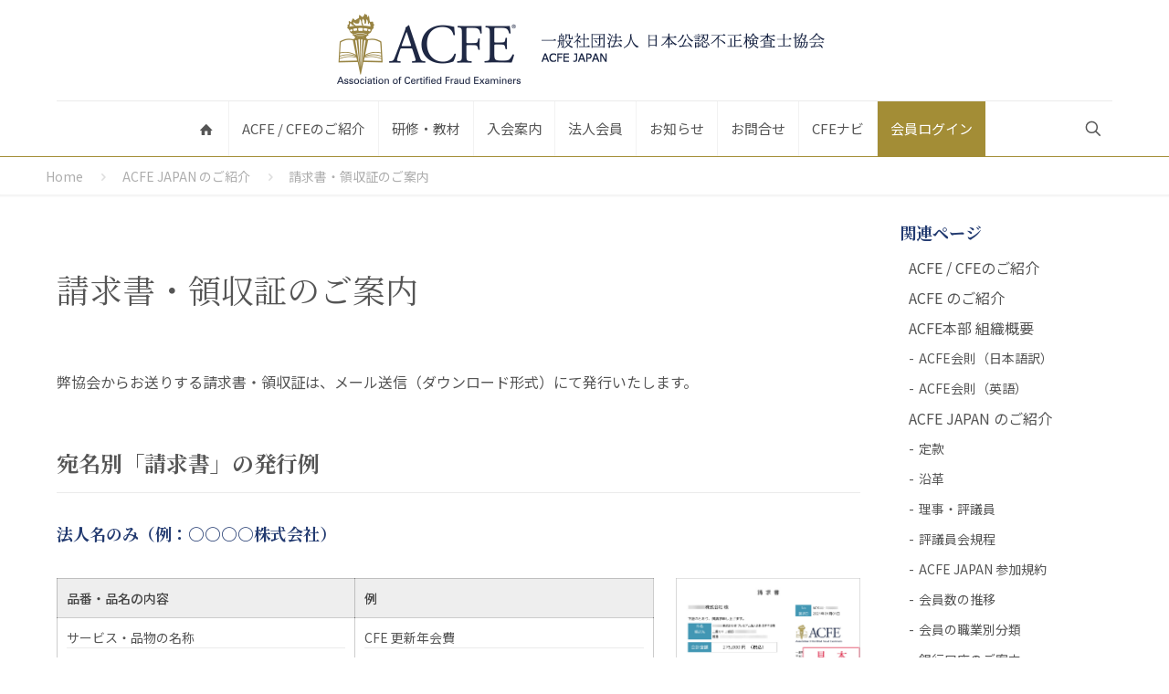

--- FILE ---
content_type: text/html; charset=UTF-8
request_url: https://www.acfe.jp/about-japan/bills-receipts/
body_size: 30740
content:
<!DOCTYPE html>
<html dir="ltr" lang="ja" prefix="og: https://ogp.me/ns#" class="no-js " itemscope itemtype="https://schema.org/WebPage" >

<head>

<meta charset="UTF-8" />
<link rel="alternate" hreflang="ja" href="https://www.acfe.jp/about-japan/bills-receipts/"/>
<!-- Google Tag Manager -->
<script>(function(w,d,s,l,i){w[l]=w[l]||[];w[l].push({'gtm.start':
new Date().getTime(),event:'gtm.js'});var f=d.getElementsByTagName(s)[0],
j=d.createElement(s),dl=l!='dataLayer'?'&l='+l:'';j.async=true;j.src=
'https://www.googletagmanager.com/gtm.js?id='+i+dl;f.parentNode.insertBefore(j,f);
})(window,document,'script','dataLayer','GTM-M8N22NG');</script>
<!-- End Google Tag Manager --><title>請求書・領収証のご案内 - ACFE JAPAN | 一般社団法人 日本公認不正検査士協会</title>
	<style>img:is([sizes="auto" i], [sizes^="auto," i]) { contain-intrinsic-size: 3000px 1500px }</style>
	
		<!-- All in One SEO 4.9.1.1 - aioseo.com -->
	<meta name="robots" content="max-image-preview:large" />
	<link rel="canonical" href="https://www.acfe.jp/about-japan/bills-receipts/" />
	<meta name="generator" content="All in One SEO (AIOSEO) 4.9.1.1" />
		<meta property="og:locale" content="ja_JP" />
		<meta property="og:site_name" content="ACFE JAPAN | 一般社団法人 日本公認不正検査士協会 -" />
		<meta property="og:type" content="article" />
		<meta property="og:title" content="請求書・領収証のご案内 - ACFE JAPAN | 一般社団法人 日本公認不正検査士協会" />
		<meta property="og:url" content="https://www.acfe.jp/about-japan/bills-receipts/" />
		<meta property="article:published_time" content="2020-06-18T07:14:32+00:00" />
		<meta property="article:modified_time" content="2022-07-27T02:13:07+00:00" />
		<meta name="twitter:card" content="summary_large_image" />
		<meta name="twitter:title" content="請求書・領収証のご案内 - ACFE JAPAN | 一般社団法人 日本公認不正検査士協会" />
		<script type="application/ld+json" class="aioseo-schema">
			{"@context":"https:\/\/schema.org","@graph":[{"@type":"BreadcrumbList","@id":"https:\/\/www.acfe.jp\/about-japan\/bills-receipts\/#breadcrumblist","itemListElement":[{"@type":"ListItem","@id":"https:\/\/www.acfe.jp#listItem","position":1,"name":"Home","item":"https:\/\/www.acfe.jp","nextItem":{"@type":"ListItem","@id":"https:\/\/www.acfe.jp\/about-japan\/#listItem","name":"ACFE JAPAN \u306e\u3054\u7d39\u4ecb"}},{"@type":"ListItem","@id":"https:\/\/www.acfe.jp\/about-japan\/#listItem","position":2,"name":"ACFE JAPAN \u306e\u3054\u7d39\u4ecb","item":"https:\/\/www.acfe.jp\/about-japan\/","nextItem":{"@type":"ListItem","@id":"https:\/\/www.acfe.jp\/about-japan\/bills-receipts\/#listItem","name":"\u8acb\u6c42\u66f8\u30fb\u9818\u53ce\u8a3c\u306e\u3054\u6848\u5185"},"previousItem":{"@type":"ListItem","@id":"https:\/\/www.acfe.jp#listItem","name":"Home"}},{"@type":"ListItem","@id":"https:\/\/www.acfe.jp\/about-japan\/bills-receipts\/#listItem","position":3,"name":"\u8acb\u6c42\u66f8\u30fb\u9818\u53ce\u8a3c\u306e\u3054\u6848\u5185","previousItem":{"@type":"ListItem","@id":"https:\/\/www.acfe.jp\/about-japan\/#listItem","name":"ACFE JAPAN \u306e\u3054\u7d39\u4ecb"}}]},{"@type":"Organization","@id":"https:\/\/www.acfe.jp\/#organization","name":"ACFE JAPAN | \u4e00\u822c\u793e\u56e3\u6cd5\u4eba \u65e5\u672c\u516c\u8a8d\u4e0d\u6b63\u691c\u67fb\u58eb\u5354\u4f1a \u4e00\u822c\u793e\u56e3\u6cd5\u4eba\u516c\u8a8d\u4e0d\u6b63\u691c\u67fb\u58eb\u5354\u4f1a","description":"\u4e16\u754c\u6700\u5927\u306e\u4e0d\u6b63\u5bfe\u7b56\u6559\u80b2\u6a5f\u95a2\u3067\u3042\u308b\u7c73\u56fd\u516c\u8a8d\u4e0d\u6b63\u691c\u67fb\u58eb\u5354\u4f1a\uff08ACFE\uff09\u306e\u65e5\u672c\u652f\u90e8\u3067\u3059\u3002\u4e0d\u6b63\u5bfe\u7b56\u306e\u5c02\u9580\u5bb6\u3067\u3042\u308b\u3053\u3068\u3092\u793a\u3059\u56fd\u969b\u8cc7\u683c\u300c\u516c\u8a8d\u4e0d\u6b63\u691c\u67fb\u58eb\uff08CFE\uff09\u300d\u306e\u8a8d\u5b9a\u3092\u884c\u3063\u3066\u304a\u308a\u3001\u65e5\u672c\u56fd\u5185\u3067\u306e\u4e0d\u6b63\u5bfe\u7b56\u306b\u95a2\u3059\u308b\u6559\u80b2\u6d3b\u52d5\u3084\u666e\u53ca\u6d3b\u52d5\u3092\u884c\u3063\u3066\u3044\u307e\u3059\u3002","url":"https:\/\/www.acfe.jp\/","telephone":"+81352968338","logo":{"@type":"ImageObject","url":"\/wp-content\/uploads\/2021\/01\/acfe2020_logo_sticky.gif","@id":"https:\/\/www.acfe.jp\/about-japan\/bills-receipts\/#organizationLogo","width":300,"height":122},"image":{"@id":"https:\/\/www.acfe.jp\/about-japan\/bills-receipts\/#organizationLogo"}},{"@type":"WebPage","@id":"https:\/\/www.acfe.jp\/about-japan\/bills-receipts\/#webpage","url":"https:\/\/www.acfe.jp\/about-japan\/bills-receipts\/","name":"\u8acb\u6c42\u66f8\u30fb\u9818\u53ce\u8a3c\u306e\u3054\u6848\u5185 - ACFE JAPAN | \u4e00\u822c\u793e\u56e3\u6cd5\u4eba \u65e5\u672c\u516c\u8a8d\u4e0d\u6b63\u691c\u67fb\u58eb\u5354\u4f1a","inLanguage":"ja","isPartOf":{"@id":"https:\/\/www.acfe.jp\/#website"},"breadcrumb":{"@id":"https:\/\/www.acfe.jp\/about-japan\/bills-receipts\/#breadcrumblist"},"datePublished":"2020-06-18T16:14:32+09:00","dateModified":"2022-07-27T11:13:07+09:00"},{"@type":"WebSite","@id":"https:\/\/www.acfe.jp\/#website","url":"https:\/\/www.acfe.jp\/","name":"ACFE JAPAN | \u4e00\u822c\u793e\u56e3\u6cd5\u4eba \u65e5\u672c\u516c\u8a8d\u4e0d\u6b63\u691c\u67fb\u58eb\u5354\u4f1a","inLanguage":"ja","publisher":{"@id":"https:\/\/www.acfe.jp\/#organization"}}]}
		</script>
		<!-- All in One SEO -->

<meta name="format-detection" content="telephone=no">
<meta name="viewport" content="width=device-width, initial-scale=1, maximum-scale=1" />
<link rel="shortcut icon" href="/wp-content/uploads/2020/12/favicon-acfe-32x32-1.jpg" type="image/x-icon" />
<meta name="theme-color" content="#ffffff" media="(prefers-color-scheme: light)">
<meta name="theme-color" content="#ffffff" media="(prefers-color-scheme: dark)">
<link rel='dns-prefetch' href='//fonts.googleapis.com' />
<link rel='dns-prefetch' href='//use.fontawesome.com' />
<link rel="alternate" type="application/rss+xml" title="ACFE JAPAN | 一般社団法人 日本公認不正検査士協会 &raquo; フィード" href="https://www.acfe.jp/feed/" />
<link rel="alternate" type="application/rss+xml" title="ACFE JAPAN | 一般社団法人 日本公認不正検査士協会 &raquo; コメントフィード" href="https://www.acfe.jp/comments/feed/" />
		<!-- This site uses the Google Analytics by MonsterInsights plugin v9.10.0 - Using Analytics tracking - https://www.monsterinsights.com/ -->
		<!-- Note: MonsterInsights is not currently configured on this site. The site owner needs to authenticate with Google Analytics in the MonsterInsights settings panel. -->
					<!-- No tracking code set -->
				<!-- / Google Analytics by MonsterInsights -->
		<script type="text/javascript">
/* <![CDATA[ */
window._wpemojiSettings = {"baseUrl":"https:\/\/s.w.org\/images\/core\/emoji\/15.0.3\/72x72\/","ext":".png","svgUrl":"https:\/\/s.w.org\/images\/core\/emoji\/15.0.3\/svg\/","svgExt":".svg","source":{"concatemoji":"https:\/\/www.acfe.jp\/wp-includes\/js\/wp-emoji-release.min.js?ver=6.7.4"}};
/*! This file is auto-generated */
!function(i,n){var o,s,e;function c(e){try{var t={supportTests:e,timestamp:(new Date).valueOf()};sessionStorage.setItem(o,JSON.stringify(t))}catch(e){}}function p(e,t,n){e.clearRect(0,0,e.canvas.width,e.canvas.height),e.fillText(t,0,0);var t=new Uint32Array(e.getImageData(0,0,e.canvas.width,e.canvas.height).data),r=(e.clearRect(0,0,e.canvas.width,e.canvas.height),e.fillText(n,0,0),new Uint32Array(e.getImageData(0,0,e.canvas.width,e.canvas.height).data));return t.every(function(e,t){return e===r[t]})}function u(e,t,n){switch(t){case"flag":return n(e,"\ud83c\udff3\ufe0f\u200d\u26a7\ufe0f","\ud83c\udff3\ufe0f\u200b\u26a7\ufe0f")?!1:!n(e,"\ud83c\uddfa\ud83c\uddf3","\ud83c\uddfa\u200b\ud83c\uddf3")&&!n(e,"\ud83c\udff4\udb40\udc67\udb40\udc62\udb40\udc65\udb40\udc6e\udb40\udc67\udb40\udc7f","\ud83c\udff4\u200b\udb40\udc67\u200b\udb40\udc62\u200b\udb40\udc65\u200b\udb40\udc6e\u200b\udb40\udc67\u200b\udb40\udc7f");case"emoji":return!n(e,"\ud83d\udc26\u200d\u2b1b","\ud83d\udc26\u200b\u2b1b")}return!1}function f(e,t,n){var r="undefined"!=typeof WorkerGlobalScope&&self instanceof WorkerGlobalScope?new OffscreenCanvas(300,150):i.createElement("canvas"),a=r.getContext("2d",{willReadFrequently:!0}),o=(a.textBaseline="top",a.font="600 32px Arial",{});return e.forEach(function(e){o[e]=t(a,e,n)}),o}function t(e){var t=i.createElement("script");t.src=e,t.defer=!0,i.head.appendChild(t)}"undefined"!=typeof Promise&&(o="wpEmojiSettingsSupports",s=["flag","emoji"],n.supports={everything:!0,everythingExceptFlag:!0},e=new Promise(function(e){i.addEventListener("DOMContentLoaded",e,{once:!0})}),new Promise(function(t){var n=function(){try{var e=JSON.parse(sessionStorage.getItem(o));if("object"==typeof e&&"number"==typeof e.timestamp&&(new Date).valueOf()<e.timestamp+604800&&"object"==typeof e.supportTests)return e.supportTests}catch(e){}return null}();if(!n){if("undefined"!=typeof Worker&&"undefined"!=typeof OffscreenCanvas&&"undefined"!=typeof URL&&URL.createObjectURL&&"undefined"!=typeof Blob)try{var e="postMessage("+f.toString()+"("+[JSON.stringify(s),u.toString(),p.toString()].join(",")+"));",r=new Blob([e],{type:"text/javascript"}),a=new Worker(URL.createObjectURL(r),{name:"wpTestEmojiSupports"});return void(a.onmessage=function(e){c(n=e.data),a.terminate(),t(n)})}catch(e){}c(n=f(s,u,p))}t(n)}).then(function(e){for(var t in e)n.supports[t]=e[t],n.supports.everything=n.supports.everything&&n.supports[t],"flag"!==t&&(n.supports.everythingExceptFlag=n.supports.everythingExceptFlag&&n.supports[t]);n.supports.everythingExceptFlag=n.supports.everythingExceptFlag&&!n.supports.flag,n.DOMReady=!1,n.readyCallback=function(){n.DOMReady=!0}}).then(function(){return e}).then(function(){var e;n.supports.everything||(n.readyCallback(),(e=n.source||{}).concatemoji?t(e.concatemoji):e.wpemoji&&e.twemoji&&(t(e.twemoji),t(e.wpemoji)))}))}((window,document),window._wpemojiSettings);
/* ]]> */
</script>
<style id='wp-emoji-styles-inline-css' type='text/css'>

	img.wp-smiley, img.emoji {
		display: inline !important;
		border: none !important;
		box-shadow: none !important;
		height: 1em !important;
		width: 1em !important;
		margin: 0 0.07em !important;
		vertical-align: -0.1em !important;
		background: none !important;
		padding: 0 !important;
	}
</style>
<link rel='stylesheet' id='wp-block-library-css' href='https://www.acfe.jp/wp-includes/css/dist/block-library/style.min.css?ver=6.7.4' type='text/css' media='all' />
<link rel='stylesheet' id='aioseo/css/src/vue/standalone/blocks/table-of-contents/global.scss-css' href='/wp-content/plugins/all-in-one-seo-pack/dist/Lite/assets/css/table-of-contents/global.e90f6d47.css?ver=4.9.1.1' type='text/css' media='all' />
<style id='font-awesome-svg-styles-default-inline-css' type='text/css'>
.svg-inline--fa {
  display: inline-block;
  height: 1em;
  overflow: visible;
  vertical-align: -.125em;
}
</style>
<link rel='stylesheet' id='font-awesome-svg-styles-css' href='/wp-content/uploads/font-awesome/v5.15.1/css/svg-with-js.css' type='text/css' media='all' />
<style id='font-awesome-svg-styles-inline-css' type='text/css'>
   .wp-block-font-awesome-icon svg::before,
   .wp-rich-text-font-awesome-icon svg::before {content: unset;}
</style>
<style id='classic-theme-styles-inline-css' type='text/css'>
/*! This file is auto-generated */
.wp-block-button__link{color:#fff;background-color:#32373c;border-radius:9999px;box-shadow:none;text-decoration:none;padding:calc(.667em + 2px) calc(1.333em + 2px);font-size:1.125em}.wp-block-file__button{background:#32373c;color:#fff;text-decoration:none}
</style>
<style id='global-styles-inline-css' type='text/css'>
:root{--wp--preset--aspect-ratio--square: 1;--wp--preset--aspect-ratio--4-3: 4/3;--wp--preset--aspect-ratio--3-4: 3/4;--wp--preset--aspect-ratio--3-2: 3/2;--wp--preset--aspect-ratio--2-3: 2/3;--wp--preset--aspect-ratio--16-9: 16/9;--wp--preset--aspect-ratio--9-16: 9/16;--wp--preset--color--black: #000000;--wp--preset--color--cyan-bluish-gray: #abb8c3;--wp--preset--color--white: #ffffff;--wp--preset--color--pale-pink: #f78da7;--wp--preset--color--vivid-red: #cf2e2e;--wp--preset--color--luminous-vivid-orange: #ff6900;--wp--preset--color--luminous-vivid-amber: #fcb900;--wp--preset--color--light-green-cyan: #7bdcb5;--wp--preset--color--vivid-green-cyan: #00d084;--wp--preset--color--pale-cyan-blue: #8ed1fc;--wp--preset--color--vivid-cyan-blue: #0693e3;--wp--preset--color--vivid-purple: #9b51e0;--wp--preset--gradient--vivid-cyan-blue-to-vivid-purple: linear-gradient(135deg,rgba(6,147,227,1) 0%,rgb(155,81,224) 100%);--wp--preset--gradient--light-green-cyan-to-vivid-green-cyan: linear-gradient(135deg,rgb(122,220,180) 0%,rgb(0,208,130) 100%);--wp--preset--gradient--luminous-vivid-amber-to-luminous-vivid-orange: linear-gradient(135deg,rgba(252,185,0,1) 0%,rgba(255,105,0,1) 100%);--wp--preset--gradient--luminous-vivid-orange-to-vivid-red: linear-gradient(135deg,rgba(255,105,0,1) 0%,rgb(207,46,46) 100%);--wp--preset--gradient--very-light-gray-to-cyan-bluish-gray: linear-gradient(135deg,rgb(238,238,238) 0%,rgb(169,184,195) 100%);--wp--preset--gradient--cool-to-warm-spectrum: linear-gradient(135deg,rgb(74,234,220) 0%,rgb(151,120,209) 20%,rgb(207,42,186) 40%,rgb(238,44,130) 60%,rgb(251,105,98) 80%,rgb(254,248,76) 100%);--wp--preset--gradient--blush-light-purple: linear-gradient(135deg,rgb(255,206,236) 0%,rgb(152,150,240) 100%);--wp--preset--gradient--blush-bordeaux: linear-gradient(135deg,rgb(254,205,165) 0%,rgb(254,45,45) 50%,rgb(107,0,62) 100%);--wp--preset--gradient--luminous-dusk: linear-gradient(135deg,rgb(255,203,112) 0%,rgb(199,81,192) 50%,rgb(65,88,208) 100%);--wp--preset--gradient--pale-ocean: linear-gradient(135deg,rgb(255,245,203) 0%,rgb(182,227,212) 50%,rgb(51,167,181) 100%);--wp--preset--gradient--electric-grass: linear-gradient(135deg,rgb(202,248,128) 0%,rgb(113,206,126) 100%);--wp--preset--gradient--midnight: linear-gradient(135deg,rgb(2,3,129) 0%,rgb(40,116,252) 100%);--wp--preset--font-size--small: 13px;--wp--preset--font-size--medium: 20px;--wp--preset--font-size--large: 36px;--wp--preset--font-size--x-large: 42px;--wp--preset--spacing--20: 0.44rem;--wp--preset--spacing--30: 0.67rem;--wp--preset--spacing--40: 1rem;--wp--preset--spacing--50: 1.5rem;--wp--preset--spacing--60: 2.25rem;--wp--preset--spacing--70: 3.38rem;--wp--preset--spacing--80: 5.06rem;--wp--preset--shadow--natural: 6px 6px 9px rgba(0, 0, 0, 0.2);--wp--preset--shadow--deep: 12px 12px 50px rgba(0, 0, 0, 0.4);--wp--preset--shadow--sharp: 6px 6px 0px rgba(0, 0, 0, 0.2);--wp--preset--shadow--outlined: 6px 6px 0px -3px rgba(255, 255, 255, 1), 6px 6px rgba(0, 0, 0, 1);--wp--preset--shadow--crisp: 6px 6px 0px rgba(0, 0, 0, 1);}:where(.is-layout-flex){gap: 0.5em;}:where(.is-layout-grid){gap: 0.5em;}body .is-layout-flex{display: flex;}.is-layout-flex{flex-wrap: wrap;align-items: center;}.is-layout-flex > :is(*, div){margin: 0;}body .is-layout-grid{display: grid;}.is-layout-grid > :is(*, div){margin: 0;}:where(.wp-block-columns.is-layout-flex){gap: 2em;}:where(.wp-block-columns.is-layout-grid){gap: 2em;}:where(.wp-block-post-template.is-layout-flex){gap: 1.25em;}:where(.wp-block-post-template.is-layout-grid){gap: 1.25em;}.has-black-color{color: var(--wp--preset--color--black) !important;}.has-cyan-bluish-gray-color{color: var(--wp--preset--color--cyan-bluish-gray) !important;}.has-white-color{color: var(--wp--preset--color--white) !important;}.has-pale-pink-color{color: var(--wp--preset--color--pale-pink) !important;}.has-vivid-red-color{color: var(--wp--preset--color--vivid-red) !important;}.has-luminous-vivid-orange-color{color: var(--wp--preset--color--luminous-vivid-orange) !important;}.has-luminous-vivid-amber-color{color: var(--wp--preset--color--luminous-vivid-amber) !important;}.has-light-green-cyan-color{color: var(--wp--preset--color--light-green-cyan) !important;}.has-vivid-green-cyan-color{color: var(--wp--preset--color--vivid-green-cyan) !important;}.has-pale-cyan-blue-color{color: var(--wp--preset--color--pale-cyan-blue) !important;}.has-vivid-cyan-blue-color{color: var(--wp--preset--color--vivid-cyan-blue) !important;}.has-vivid-purple-color{color: var(--wp--preset--color--vivid-purple) !important;}.has-black-background-color{background-color: var(--wp--preset--color--black) !important;}.has-cyan-bluish-gray-background-color{background-color: var(--wp--preset--color--cyan-bluish-gray) !important;}.has-white-background-color{background-color: var(--wp--preset--color--white) !important;}.has-pale-pink-background-color{background-color: var(--wp--preset--color--pale-pink) !important;}.has-vivid-red-background-color{background-color: var(--wp--preset--color--vivid-red) !important;}.has-luminous-vivid-orange-background-color{background-color: var(--wp--preset--color--luminous-vivid-orange) !important;}.has-luminous-vivid-amber-background-color{background-color: var(--wp--preset--color--luminous-vivid-amber) !important;}.has-light-green-cyan-background-color{background-color: var(--wp--preset--color--light-green-cyan) !important;}.has-vivid-green-cyan-background-color{background-color: var(--wp--preset--color--vivid-green-cyan) !important;}.has-pale-cyan-blue-background-color{background-color: var(--wp--preset--color--pale-cyan-blue) !important;}.has-vivid-cyan-blue-background-color{background-color: var(--wp--preset--color--vivid-cyan-blue) !important;}.has-vivid-purple-background-color{background-color: var(--wp--preset--color--vivid-purple) !important;}.has-black-border-color{border-color: var(--wp--preset--color--black) !important;}.has-cyan-bluish-gray-border-color{border-color: var(--wp--preset--color--cyan-bluish-gray) !important;}.has-white-border-color{border-color: var(--wp--preset--color--white) !important;}.has-pale-pink-border-color{border-color: var(--wp--preset--color--pale-pink) !important;}.has-vivid-red-border-color{border-color: var(--wp--preset--color--vivid-red) !important;}.has-luminous-vivid-orange-border-color{border-color: var(--wp--preset--color--luminous-vivid-orange) !important;}.has-luminous-vivid-amber-border-color{border-color: var(--wp--preset--color--luminous-vivid-amber) !important;}.has-light-green-cyan-border-color{border-color: var(--wp--preset--color--light-green-cyan) !important;}.has-vivid-green-cyan-border-color{border-color: var(--wp--preset--color--vivid-green-cyan) !important;}.has-pale-cyan-blue-border-color{border-color: var(--wp--preset--color--pale-cyan-blue) !important;}.has-vivid-cyan-blue-border-color{border-color: var(--wp--preset--color--vivid-cyan-blue) !important;}.has-vivid-purple-border-color{border-color: var(--wp--preset--color--vivid-purple) !important;}.has-vivid-cyan-blue-to-vivid-purple-gradient-background{background: var(--wp--preset--gradient--vivid-cyan-blue-to-vivid-purple) !important;}.has-light-green-cyan-to-vivid-green-cyan-gradient-background{background: var(--wp--preset--gradient--light-green-cyan-to-vivid-green-cyan) !important;}.has-luminous-vivid-amber-to-luminous-vivid-orange-gradient-background{background: var(--wp--preset--gradient--luminous-vivid-amber-to-luminous-vivid-orange) !important;}.has-luminous-vivid-orange-to-vivid-red-gradient-background{background: var(--wp--preset--gradient--luminous-vivid-orange-to-vivid-red) !important;}.has-very-light-gray-to-cyan-bluish-gray-gradient-background{background: var(--wp--preset--gradient--very-light-gray-to-cyan-bluish-gray) !important;}.has-cool-to-warm-spectrum-gradient-background{background: var(--wp--preset--gradient--cool-to-warm-spectrum) !important;}.has-blush-light-purple-gradient-background{background: var(--wp--preset--gradient--blush-light-purple) !important;}.has-blush-bordeaux-gradient-background{background: var(--wp--preset--gradient--blush-bordeaux) !important;}.has-luminous-dusk-gradient-background{background: var(--wp--preset--gradient--luminous-dusk) !important;}.has-pale-ocean-gradient-background{background: var(--wp--preset--gradient--pale-ocean) !important;}.has-electric-grass-gradient-background{background: var(--wp--preset--gradient--electric-grass) !important;}.has-midnight-gradient-background{background: var(--wp--preset--gradient--midnight) !important;}.has-small-font-size{font-size: var(--wp--preset--font-size--small) !important;}.has-medium-font-size{font-size: var(--wp--preset--font-size--medium) !important;}.has-large-font-size{font-size: var(--wp--preset--font-size--large) !important;}.has-x-large-font-size{font-size: var(--wp--preset--font-size--x-large) !important;}
:where(.wp-block-post-template.is-layout-flex){gap: 1.25em;}:where(.wp-block-post-template.is-layout-grid){gap: 1.25em;}
:where(.wp-block-columns.is-layout-flex){gap: 2em;}:where(.wp-block-columns.is-layout-grid){gap: 2em;}
:root :where(.wp-block-pullquote){font-size: 1.5em;line-height: 1.6;}
</style>
<link rel='stylesheet' id='dashicons-css' href='https://www.acfe.jp/wp-includes/css/dashicons.min.css?ver=6.7.4' type='text/css' media='all' />
<link rel='stylesheet' id='admin-bar-css' href='https://www.acfe.jp/wp-includes/css/admin-bar.min.css?ver=6.7.4' type='text/css' media='all' />
<style id='admin-bar-inline-css' type='text/css'>

    /* Hide CanvasJS credits for P404 charts specifically */
    #p404RedirectChart .canvasjs-chart-credit {
        display: none !important;
    }
    
    #p404RedirectChart canvas {
        border-radius: 6px;
    }

    .p404-redirect-adminbar-weekly-title {
        font-weight: bold;
        font-size: 14px;
        color: #fff;
        margin-bottom: 6px;
    }

    #wpadminbar #wp-admin-bar-p404_free_top_button .ab-icon:before {
        content: "\f103";
        color: #dc3545;
        top: 3px;
    }
    
    #wp-admin-bar-p404_free_top_button .ab-item {
        min-width: 80px !important;
        padding: 0px !important;
    }
    
    /* Ensure proper positioning and z-index for P404 dropdown */
    .p404-redirect-adminbar-dropdown-wrap { 
        min-width: 0; 
        padding: 0;
        position: static !important;
    }
    
    #wpadminbar #wp-admin-bar-p404_free_top_button_dropdown {
        position: static !important;
    }
    
    #wpadminbar #wp-admin-bar-p404_free_top_button_dropdown .ab-item {
        padding: 0 !important;
        margin: 0 !important;
    }
    
    .p404-redirect-dropdown-container {
        min-width: 340px;
        padding: 18px 18px 12px 18px;
        background: #23282d !important;
        color: #fff;
        border-radius: 12px;
        box-shadow: 0 8px 32px rgba(0,0,0,0.25);
        margin-top: 10px;
        position: relative !important;
        z-index: 999999 !important;
        display: block !important;
        border: 1px solid #444;
    }
    
    /* Ensure P404 dropdown appears on hover */
    #wpadminbar #wp-admin-bar-p404_free_top_button .p404-redirect-dropdown-container { 
        display: none !important;
    }
    
    #wpadminbar #wp-admin-bar-p404_free_top_button:hover .p404-redirect-dropdown-container { 
        display: block !important;
    }
    
    #wpadminbar #wp-admin-bar-p404_free_top_button:hover #wp-admin-bar-p404_free_top_button_dropdown .p404-redirect-dropdown-container {
        display: block !important;
    }
    
    .p404-redirect-card {
        background: #2c3338;
        border-radius: 8px;
        padding: 18px 18px 12px 18px;
        box-shadow: 0 2px 8px rgba(0,0,0,0.07);
        display: flex;
        flex-direction: column;
        align-items: flex-start;
        border: 1px solid #444;
    }
    
    .p404-redirect-btn {
        display: inline-block;
        background: #dc3545;
        color: #fff !important;
        font-weight: bold;
        padding: 5px 22px;
        border-radius: 8px;
        text-decoration: none;
        font-size: 17px;
        transition: background 0.2s, box-shadow 0.2s;
        margin-top: 8px;
        box-shadow: 0 2px 8px rgba(220,53,69,0.15);
        text-align: center;
        line-height: 1.6;
    }
    
    .p404-redirect-btn:hover {
        background: #c82333;
        color: #fff !important;
        box-shadow: 0 4px 16px rgba(220,53,69,0.25);
    }
    
    /* Prevent conflicts with other admin bar dropdowns */
    #wpadminbar .ab-top-menu > li:hover > .ab-item,
    #wpadminbar .ab-top-menu > li.hover > .ab-item {
        z-index: auto;
    }
    
    #wpadminbar #wp-admin-bar-p404_free_top_button:hover > .ab-item {
        z-index: 999998 !important;
    }
    
</style>
<link rel='stylesheet' id='contact-form-7-css' href='/wp-content/plugins/contact-form-7/includes/css/styles.css?ver=6.1.4' type='text/css' media='all' />
<link rel='stylesheet' id='wpcdt-public-css-css' href='/wp-content/plugins/countdown-timer-ultimate/assets/css/wpcdt-public.css?ver=2.6.9' type='text/css' media='all' />
<link rel='stylesheet' id='ctf_styles-css' href='/wp-content/plugins/custom-twitter-feeds/css/ctf-styles.min.css?ver=2.3.1' type='text/css' media='all' />
<link rel='stylesheet' id='pld-public-css' href='/wp-content/plugins/post-list-designer/assets/css/bld-public.css?ver=3.4.1' type='text/css' media='all' />
<link rel='stylesheet' id='rss-antenna-style-css' href='/wp-content/plugins/rss-antenna/rss-antenna.css?ver=2.2.0' type='text/css' media='all' />
<link rel='stylesheet' id='mfn-be-css' href='/wp-content/themes/betheme/css/be.css?ver=26.7.5' type='text/css' media='all' />
<link rel='stylesheet' id='mfn-animations-css' href='/wp-content/themes/betheme/assets/animations/animations.min.css?ver=26.7.5' type='text/css' media='all' />
<link rel='stylesheet' id='mfn-font-awesome-css' href='/wp-content/themes/betheme/fonts/fontawesome/fontawesome.css?ver=26.7.5' type='text/css' media='all' />
<link rel='stylesheet' id='mfn-jplayer-css' href='/wp-content/themes/betheme/assets/jplayer/css/jplayer.blue.monday.min.css?ver=26.7.5' type='text/css' media='all' />
<link rel='stylesheet' id='mfn-responsive-css' href='/wp-content/themes/betheme/css/responsive.css?ver=26.7.5' type='text/css' media='all' />
<link rel='stylesheet' id='mfn-fonts-css' href='https://fonts.googleapis.com/css?family=Noto+Sans+JP%3A1%2C300%2C400%2C500%2C700%7CNoto+Serif+JP%3A1%2C300%2C400%2C500%2C700&#038;display=swap&#038;ver=6.7.4' type='text/css' media='all' />
<link rel='stylesheet' id='font-awesome-official-css' href='https://use.fontawesome.com/releases/v5.15.1/css/all.css' type='text/css' media='all' integrity="sha384-vp86vTRFVJgpjF9jiIGPEEqYqlDwgyBgEF109VFjmqGmIY/Y4HV4d3Gp2irVfcrp" crossorigin="anonymous" />
<style id='mfn-dynamic-inline-css' type='text/css'>
html{background-color:#ffffff}#Wrapper,#Content,.mfn-popup .mfn-popup-content,.mfn-off-canvas-sidebar .mfn-off-canvas-content-wrapper,.mfn-cart-holder,.mfn-header-login,#Top_bar .search_wrapper,#Top_bar .top_bar_right .mfn-live-search-box,.column_livesearch .mfn-live-search-wrapper,.column_livesearch .mfn-live-search-box{background-color:#ffffff}body:not(.template-slider) #Header{min-height:0px}body.header-below:not(.template-slider) #Header{padding-top:0px}#Subheader{padding:0}#Footer .widgets_wrapper{padding:20px}body,button,span.date_label,.timeline_items li h3 span,input[type="submit"],input[type="reset"],input[type="button"],input[type="date"],input[type="text"],input[type="password"],input[type="tel"],input[type="email"],textarea,select,.offer_li .title h3,.mfn-menu-item-megamenu{font-family:"Noto Sans JP",-apple-system,BlinkMacSystemFont,"Segoe UI",Roboto,Oxygen-Sans,Ubuntu,Cantarell,"Helvetica Neue",sans-serif}#menu > ul > li > a,a.action_button,#overlay-menu ul li a{font-family:"Noto Sans JP",-apple-system,BlinkMacSystemFont,"Segoe UI",Roboto,Oxygen-Sans,Ubuntu,Cantarell,"Helvetica Neue",sans-serif}#Subheader .title{font-family:"Noto Sans JP",-apple-system,BlinkMacSystemFont,"Segoe UI",Roboto,Oxygen-Sans,Ubuntu,Cantarell,"Helvetica Neue",sans-serif}h1,h2,h3,h4,.text-logo #logo{font-family:"Noto Serif JP",-apple-system,BlinkMacSystemFont,"Segoe UI",Roboto,Oxygen-Sans,Ubuntu,Cantarell,"Helvetica Neue",sans-serif}h5,h6{font-family:"Noto Sans JP",-apple-system,BlinkMacSystemFont,"Segoe UI",Roboto,Oxygen-Sans,Ubuntu,Cantarell,"Helvetica Neue",sans-serif}blockquote{font-family:"Noto Sans JP",-apple-system,BlinkMacSystemFont,"Segoe UI",Roboto,Oxygen-Sans,Ubuntu,Cantarell,"Helvetica Neue",sans-serif}.chart_box .chart .num,.counter .desc_wrapper .number-wrapper,.how_it_works .image .number,.pricing-box .plan-header .price,.quick_fact .number-wrapper,.woocommerce .product div.entry-summary .price{font-family:"Noto Sans JP",-apple-system,BlinkMacSystemFont,"Segoe UI",Roboto,Oxygen-Sans,Ubuntu,Cantarell,"Helvetica Neue",sans-serif}body,.mfn-menu-item-megamenu{font-size:16px;line-height:24px;font-weight:400;letter-spacing:0px}.big{font-size:16px;line-height:28px;font-weight:400;letter-spacing:0px}#menu > ul > li > a,a.action_button,#overlay-menu ul li a{font-size:15px;font-weight:400;letter-spacing:0px}#overlay-menu ul li a{line-height:22.5px}#Subheader .title{font-size:30px;line-height:36px;font-weight:500;letter-spacing:0px}h1,.text-logo #logo{font-size:36px;line-height:48px;font-weight:400;letter-spacing:0px}h2{font-size:24px;line-height:34px;font-weight:600;letter-spacing:0px}h3,.woocommerce ul.products li.product h3,.woocommerce #customer_login h2{font-size:18px;line-height:28px;font-weight:600;letter-spacing:0px}h4,.woocommerce .woocommerce-order-details__title,.woocommerce .wc-bacs-bank-details-heading,.woocommerce .woocommerce-customer-details h2{font-size:18px;line-height:24px;font-weight:500;letter-spacing:0px}h5{font-size:16px;line-height:20px;font-weight:500;letter-spacing:0px}h6{font-size:16px;line-height:20px;font-weight:600;letter-spacing:0px}#Intro .intro-title{font-size:70px;line-height:70px;font-weight:400;letter-spacing:0px}@media only screen and (min-width:768px) and (max-width:959px){body,.mfn-menu-item-megamenu{font-size:14px;line-height:20px;font-weight:400;letter-spacing:0px}.big{font-size:14px;line-height:24px;font-weight:400;letter-spacing:0px}#menu > ul > li > a,a.action_button,#overlay-menu ul li a{font-size:13px;font-weight:400;letter-spacing:0px}#overlay-menu ul li a{line-height:19.5px}#Subheader .title{font-size:26px;line-height:31px;font-weight:500;letter-spacing:0px}h1,.text-logo #logo{font-size:31px;line-height:41px;font-weight:400;letter-spacing:0px}h2{font-size:20px;line-height:29px;font-weight:600;letter-spacing:0px}h3,.woocommerce ul.products li.product h3,.woocommerce #customer_login h2{font-size:15px;line-height:24px;font-weight:600;letter-spacing:0px}h4,.woocommerce .woocommerce-order-details__title,.woocommerce .wc-bacs-bank-details-heading,.woocommerce .woocommerce-customer-details h2{font-size:15px;line-height:20px;font-weight:500;letter-spacing:0px}h5{font-size:14px;line-height:19px;font-weight:500;letter-spacing:0px}h6{font-size:14px;line-height:19px;font-weight:600;letter-spacing:0px}#Intro .intro-title{font-size:60px;line-height:60px;font-weight:400;letter-spacing:0px}blockquote{font-size:15px}.chart_box .chart .num{font-size:45px;line-height:45px}.counter .desc_wrapper .number-wrapper{font-size:45px;line-height:45px}.counter .desc_wrapper .title{font-size:14px;line-height:18px}.faq .question .title{font-size:14px}.fancy_heading .title{font-size:38px;line-height:38px}.offer .offer_li .desc_wrapper .title h3{font-size:32px;line-height:32px}.offer_thumb_ul li.offer_thumb_li .desc_wrapper .title h3{font-size:32px;line-height:32px}.pricing-box .plan-header h2{font-size:27px;line-height:27px}.pricing-box .plan-header .price > span{font-size:40px;line-height:40px}.pricing-box .plan-header .price sup.currency{font-size:18px;line-height:18px}.pricing-box .plan-header .price sup.period{font-size:14px;line-height:14px}.quick_fact .number-wrapper{font-size:80px;line-height:80px}.trailer_box .desc h2{font-size:27px;line-height:27px}.widget > h3{font-size:17px;line-height:20px}}@media only screen and (min-width:480px) and (max-width:767px){body,.mfn-menu-item-megamenu{font-size:13px;line-height:19px;font-weight:400;letter-spacing:0px}.big{font-size:13px;line-height:21px;font-weight:400;letter-spacing:0px}#menu > ul > li > a,a.action_button,#overlay-menu ul li a{font-size:13px;font-weight:400;letter-spacing:0px}#overlay-menu ul li a{line-height:19.5px}#Subheader .title{font-size:23px;line-height:27px;font-weight:500;letter-spacing:0px}h1,.text-logo #logo{font-size:27px;line-height:36px;font-weight:400;letter-spacing:0px}h2{font-size:18px;line-height:26px;font-weight:600;letter-spacing:0px}h3,.woocommerce ul.products li.product h3,.woocommerce #customer_login h2{font-size:14px;line-height:21px;font-weight:600;letter-spacing:0px}h4,.woocommerce .woocommerce-order-details__title,.woocommerce .wc-bacs-bank-details-heading,.woocommerce .woocommerce-customer-details h2{font-size:14px;line-height:19px;font-weight:500;letter-spacing:0px}h5{font-size:13px;line-height:19px;font-weight:500;letter-spacing:0px}h6{font-size:13px;line-height:19px;font-weight:600;letter-spacing:0px}#Intro .intro-title{font-size:53px;line-height:53px;font-weight:400;letter-spacing:0px}blockquote{font-size:14px}.chart_box .chart .num{font-size:40px;line-height:40px}.counter .desc_wrapper .number-wrapper{font-size:40px;line-height:40px}.counter .desc_wrapper .title{font-size:13px;line-height:16px}.faq .question .title{font-size:13px}.fancy_heading .title{font-size:34px;line-height:34px}.offer .offer_li .desc_wrapper .title h3{font-size:28px;line-height:28px}.offer_thumb_ul li.offer_thumb_li .desc_wrapper .title h3{font-size:28px;line-height:28px}.pricing-box .plan-header h2{font-size:24px;line-height:24px}.pricing-box .plan-header .price > span{font-size:34px;line-height:34px}.pricing-box .plan-header .price sup.currency{font-size:16px;line-height:16px}.pricing-box .plan-header .price sup.period{font-size:13px;line-height:13px}.quick_fact .number-wrapper{font-size:70px;line-height:70px}.trailer_box .desc h2{font-size:24px;line-height:24px}.widget > h3{font-size:16px;line-height:19px}}@media only screen and (max-width:479px){body,.mfn-menu-item-megamenu{font-size:13px;line-height:19px;font-weight:400;letter-spacing:0px}.big{font-size:13px;line-height:19px;font-weight:400;letter-spacing:0px}#menu > ul > li > a,a.action_button,#overlay-menu ul li a{font-size:13px;font-weight:400;letter-spacing:0px}#overlay-menu ul li a{line-height:19.5px}#Subheader .title{font-size:18px;line-height:22px;font-weight:500;letter-spacing:0px}h1,.text-logo #logo{font-size:22px;line-height:29px;font-weight:400;letter-spacing:0px}h2{font-size:14px;line-height:20px;font-weight:600;letter-spacing:0px}h3,.woocommerce ul.products li.product h3,.woocommerce #customer_login h2{font-size:13px;line-height:19px;font-weight:600;letter-spacing:0px}h4,.woocommerce .woocommerce-order-details__title,.woocommerce .wc-bacs-bank-details-heading,.woocommerce .woocommerce-customer-details h2{font-size:13px;line-height:19px;font-weight:500;letter-spacing:0px}h5{font-size:13px;line-height:19px;font-weight:500;letter-spacing:0px}h6{font-size:13px;line-height:19px;font-weight:600;letter-spacing:0px}#Intro .intro-title{font-size:42px;line-height:42px;font-weight:400;letter-spacing:0px}blockquote{font-size:13px}.chart_box .chart .num{font-size:35px;line-height:35px}.counter .desc_wrapper .number-wrapper{font-size:35px;line-height:35px}.counter .desc_wrapper .title{font-size:13px;line-height:26px}.faq .question .title{font-size:13px}.fancy_heading .title{font-size:30px;line-height:30px}.offer .offer_li .desc_wrapper .title h3{font-size:26px;line-height:26px}.offer_thumb_ul li.offer_thumb_li .desc_wrapper .title h3{font-size:26px;line-height:26px}.pricing-box .plan-header h2{font-size:21px;line-height:21px}.pricing-box .plan-header .price > span{font-size:32px;line-height:32px}.pricing-box .plan-header .price sup.currency{font-size:14px;line-height:14px}.pricing-box .plan-header .price sup.period{font-size:13px;line-height:13px}.quick_fact .number-wrapper{font-size:60px;line-height:60px}.trailer_box .desc h2{font-size:21px;line-height:21px}.widget > h3{font-size:15px;line-height:18px}}.with_aside .sidebar.columns{width:23%}.with_aside .sections_group{width:77%}.aside_both .sidebar.columns{width:18%}.aside_both .sidebar.sidebar-1{margin-left:-82%}.aside_both .sections_group{width:64%;margin-left:18%}@media only screen and (min-width:1240px){#Wrapper,.with_aside .content_wrapper{max-width:1200px}.section_wrapper,.container{max-width:1180px}.layout-boxed.header-boxed #Top_bar.is-sticky{max-width:1200px}}@media only screen and (max-width:767px){.section_wrapper,.container,.four.columns .widget-area{max-width:550px !important}}  .button-default .button,.button-flat .button,.button-round .button{background-color:#ffffff;color:#333333}.button-stroke .button{border-color:#ffffff;color:#333333}.button-stroke .button:hover{background-color:#ffffff;color:#fff}.button-default .button_theme,.button-default button,.button-default input[type="button"],.button-default input[type="reset"],.button-default input[type="submit"],.button-flat .button_theme,.button-flat button,.button-flat input[type="button"],.button-flat input[type="reset"],.button-flat input[type="submit"],.button-round .button_theme,.button-round button,.button-round input[type="button"],.button-round input[type="reset"],.button-round input[type="submit"],.woocommerce #respond input#submit,.woocommerce a.button:not(.default),.woocommerce button.button,.woocommerce input.button,.woocommerce #respond input#submit:hover,.woocommerce a.button:hover,.woocommerce button.button:hover,.woocommerce input.button:hover{color:#77648b}.button-default #respond input#submit.alt.disabled,.button-default #respond input#submit.alt.disabled:hover,.button-default #respond input#submit.alt:disabled,.button-default #respond input#submit.alt:disabled:hover,.button-default #respond input#submit.alt:disabled[disabled],.button-default #respond input#submit.alt:disabled[disabled]:hover,.button-default a.button.alt.disabled,.button-default a.button.alt.disabled:hover,.button-default a.button.alt:disabled,.button-default a.button.alt:disabled:hover,.button-default a.button.alt:disabled[disabled],.button-default a.button.alt:disabled[disabled]:hover,.button-default button.button.alt.disabled,.button-default button.button.alt.disabled:hover,.button-default button.button.alt:disabled,.button-default button.button.alt:disabled:hover,.button-default button.button.alt:disabled[disabled],.button-default button.button.alt:disabled[disabled]:hover,.button-default input.button.alt.disabled,.button-default input.button.alt.disabled:hover,.button-default input.button.alt:disabled,.button-default input.button.alt:disabled:hover,.button-default input.button.alt:disabled[disabled],.button-default input.button.alt:disabled[disabled]:hover,.button-default #respond input#submit.alt,.button-default a.button.alt,.button-default button.button.alt,.button-default input.button.alt,.button-default #respond input#submit.alt:hover,.button-default a.button.alt:hover,.button-default button.button.alt:hover,.button-default input.button.alt:hover,.button-flat #respond input#submit.alt.disabled,.button-flat #respond input#submit.alt.disabled:hover,.button-flat #respond input#submit.alt:disabled,.button-flat #respond input#submit.alt:disabled:hover,.button-flat #respond input#submit.alt:disabled[disabled],.button-flat #respond input#submit.alt:disabled[disabled]:hover,.button-flat a.button.alt.disabled,.button-flat a.button.alt.disabled:hover,.button-flat a.button.alt:disabled,.button-flat a.button.alt:disabled:hover,.button-flat a.button.alt:disabled[disabled],.button-flat a.button.alt:disabled[disabled]:hover,.button-flat button.button.alt.disabled,.button-flat button.button.alt.disabled:hover,.button-flat button.button.alt:disabled,.button-flat button.button.alt:disabled:hover,.button-flat button.button.alt:disabled[disabled],.button-flat button.button.alt:disabled[disabled]:hover,.button-flat input.button.alt.disabled,.button-flat input.button.alt.disabled:hover,.button-flat input.button.alt:disabled,.button-flat input.button.alt:disabled:hover,.button-flat input.button.alt:disabled[disabled],.button-flat input.button.alt:disabled[disabled]:hover,.button-flat #respond input#submit.alt,.button-flat a.button.alt,.button-flat button.button.alt,.button-flat input.button.alt,.button-flat #respond input#submit.alt:hover,.button-flat a.button.alt:hover,.button-flat button.button.alt:hover,.button-flat input.button.alt:hover,.button-round #respond input#submit.alt.disabled,.button-round #respond input#submit.alt.disabled:hover,.button-round #respond input#submit.alt:disabled,.button-round #respond input#submit.alt:disabled:hover,.button-round #respond input#submit.alt:disabled[disabled],.button-round #respond input#submit.alt:disabled[disabled]:hover,.button-round a.button.alt.disabled,.button-round a.button.alt.disabled:hover,.button-round a.button.alt:disabled,.button-round a.button.alt:disabled:hover,.button-round a.button.alt:disabled[disabled],.button-round a.button.alt:disabled[disabled]:hover,.button-round button.button.alt.disabled,.button-round button.button.alt.disabled:hover,.button-round button.button.alt:disabled,.button-round button.button.alt:disabled:hover,.button-round button.button.alt:disabled[disabled],.button-round button.button.alt:disabled[disabled]:hover,.button-round input.button.alt.disabled,.button-round input.button.alt.disabled:hover,.button-round input.button.alt:disabled,.button-round input.button.alt:disabled:hover,.button-round input.button.alt:disabled[disabled],.button-round input.button.alt:disabled[disabled]:hover,.button-round #respond input#submit.alt,.button-round a.button.alt,.button-round button.button.alt,.button-round input.button.alt,.button-round #respond input#submit.alt:hover,.button-round a.button.alt:hover,.button-round button.button.alt:hover,.button-round input.button.alt:hover{background-color:#1a2645;color:#77648b}.button-stroke.woocommerce a.button:not(.default),.button-stroke .woocommerce a.button:not(.default),.button-stroke #respond input#submit.alt.disabled,.button-stroke #respond input#submit.alt.disabled:hover,.button-stroke #respond input#submit.alt:disabled,.button-stroke #respond input#submit.alt:disabled:hover,.button-stroke #respond input#submit.alt:disabled[disabled],.button-stroke #respond input#submit.alt:disabled[disabled]:hover,.button-stroke a.button.alt.disabled,.button-stroke a.button.alt.disabled:hover,.button-stroke a.button.alt:disabled,.button-stroke a.button.alt:disabled:hover,.button-stroke a.button.alt:disabled[disabled],.button-stroke a.button.alt:disabled[disabled]:hover,.button-stroke button.button.alt.disabled,.button-stroke button.button.alt.disabled:hover,.button-stroke button.button.alt:disabled,.button-stroke button.button.alt:disabled:hover,.button-stroke button.button.alt:disabled[disabled],.button-stroke button.button.alt:disabled[disabled]:hover,.button-stroke input.button.alt.disabled,.button-stroke input.button.alt.disabled:hover,.button-stroke input.button.alt:disabled,.button-stroke input.button.alt:disabled:hover,.button-stroke input.button.alt:disabled[disabled],.button-stroke input.button.alt:disabled[disabled]:hover,.button-stroke #respond input#submit.alt,.button-stroke a.button.alt,.button-stroke button.button.alt,.button-stroke input.button.alt{border-color:#1a2645;background:none;color:#1a2645}.button-stroke.woocommerce a.button:not(.default):hover,.button-stroke .woocommerce a.button:not(.default):hover,.button-stroke #respond input#submit.alt:hover,.button-stroke a.button.alt:hover,.button-stroke button.button.alt:hover,.button-stroke input.button.alt:hover,.button-stroke a.action_button:hover{background-color:#1a2645;color:#77648b}.action_button,.action_button:hover{background-color:#a38d36;color:#ffffff}.button-stroke a.action_button{border-color:#a38d36}.footer_button{color:#ffffff!important;background:#a38d36}.button-stroke .footer_button{border-color:#a38d36}.button-stroke .footer_button:hover{background-color:#a38d36 !important}.button-custom.woocommerce .button,.button-custom .button,.button-custom .action_button,.button-custom .footer_button,.button-custom button,.button-custom button.button,.button-custom input[type="button"],.button-custom input[type="reset"],.button-custom input[type="submit"],.button-custom .woocommerce #respond input#submit,.button-custom .woocommerce a.button,.button-custom .woocommerce button.button,.button-custom .woocommerce input.button{font-family:Arial;font-size:14px;line-height:14px;font-weight:400;letter-spacing:0px;padding:12px 20px 12px 20px;border-width:0px;border-radius:0px}body.button-custom .button{color:#626262;background-color:#dbdddf;border-color:transparent}body.button-custom .button:hover{color:#626262;background-color:#d3d3d3;border-color:transparent}body .button-custom .button_theme,body.button-custom .button_theme,.button-custom button,.button-custom input[type="button"],.button-custom input[type="reset"],.button-custom input[type="submit"],.button-custom .woocommerce #respond input#submit,body.button-custom.woocommerce a.button:not(.default),.button-custom .woocommerce button.button,.button-custom .woocommerce input.button,.button-custom .woocommerce a.button_theme:not(.default){color:#ffffff;background-color:#0095eb;border-color:transparent;box-shadow:unset}body .button-custom .button_theme:hover,body.button-custom .button_theme:hover,.button-custom button:hover,.button-custom input[type="button"]:hover,.button-custom input[type="reset"]:hover,.button-custom input[type="submit"]:hover,.button-custom .woocommerce #respond input#submit:hover,body.button-custom.woocommerce a.button:not(.default):hover,.button-custom .woocommerce button.button:hover,.button-custom .woocommerce input.button:hover,.button-custom .woocommerce a.button_theme:not(.default):hover{color:#ffffff;background-color:#007cc3;border-color:transparent}body.button-custom .action_button{color:#626262;background-color:#dbdddf;border-color:transparent;box-shadow:unset}body.button-custom .action_button:hover{color:#626262;background-color:#d3d3d3;border-color:transparent}.button-custom #respond input#submit.alt.disabled,.button-custom #respond input#submit.alt.disabled:hover,.button-custom #respond input#submit.alt:disabled,.button-custom #respond input#submit.alt:disabled:hover,.button-custom #respond input#submit.alt:disabled[disabled],.button-custom #respond input#submit.alt:disabled[disabled]:hover,.button-custom a.button.alt.disabled,.button-custom a.button.alt.disabled:hover,.button-custom a.button.alt:disabled,.button-custom a.button.alt:disabled:hover,.button-custom a.button.alt:disabled[disabled],.button-custom a.button.alt:disabled[disabled]:hover,.button-custom button.button.alt.disabled,.button-custom button.button.alt.disabled:hover,.button-custom button.button.alt:disabled,.button-custom button.button.alt:disabled:hover,.button-custom button.button.alt:disabled[disabled],.button-custom button.button.alt:disabled[disabled]:hover,.button-custom input.button.alt.disabled,.button-custom input.button.alt.disabled:hover,.button-custom input.button.alt:disabled,.button-custom input.button.alt:disabled:hover,.button-custom input.button.alt:disabled[disabled],.button-custom input.button.alt:disabled[disabled]:hover,.button-custom #respond input#submit.alt,.button-custom a.button.alt,.button-custom button.button.alt,.button-custom input.button.alt{line-height:14px;padding:12px 20px 12px 20px;color:#ffffff;background-color:#0095eb;font-family:Arial;font-size:14px;font-weight:400;letter-spacing:0px;border-width:0px;border-radius:0px}.button-custom #respond input#submit.alt:hover,.button-custom a.button.alt:hover,.button-custom button.button.alt:hover,.button-custom input.button.alt:hover,.button-custom a.action_button:hover{color:#ffffff;background-color:#007cc3}#Top_bar #logo,.header-fixed #Top_bar #logo,.header-plain #Top_bar #logo,.header-transparent #Top_bar #logo{height:0px;line-height:0px;padding:15px 0}.logo-overflow #Top_bar:not(.is-sticky) .logo{height:30px}#Top_bar .menu > li > a{padding:-15px 0}.menu-highlight:not(.header-creative) #Top_bar .menu > li > a{margin:-10px 0}.header-plain:not(.menu-highlight) #Top_bar .menu > li > a span:not(.description){line-height:30px}.header-fixed #Top_bar .menu > li > a{padding:0px 0}@media only screen and (max-width:767px){.mobile-header-mini #Top_bar #logo{height:50px!important;line-height:50px!important;margin:5px 0}}#Top_bar #logo img.svg{width:100px}.image_frame,.wp-caption{border-width:0px}.alert{border-radius:0px}#Top_bar .top_bar_right .top-bar-right-input input{width:200px}.mfn-live-search-box .mfn-live-search-list{max-height:300px}#Side_slide{right:-250px;width:250px}#Side_slide.left{left:-250px}.blog-teaser li .desc-wrapper .desc{background-position-y:-1px}@media only screen and ( max-width:767px ){}@media only screen and (min-width:950px){body:not(.header-simple) #Top_bar #menu{display:block!important}.tr-menu #Top_bar #menu{background:none!important}#Top_bar .menu > li > ul.mfn-megamenu > li{float:left}#Top_bar .menu > li > ul.mfn-megamenu > li.mfn-megamenu-cols-1{width:100%}#Top_bar .menu > li > ul.mfn-megamenu > li.mfn-megamenu-cols-2{width:50%}#Top_bar .menu > li > ul.mfn-megamenu > li.mfn-megamenu-cols-3{width:33.33%}#Top_bar .menu > li > ul.mfn-megamenu > li.mfn-megamenu-cols-4{width:25%}#Top_bar .menu > li > ul.mfn-megamenu > li.mfn-megamenu-cols-5{width:20%}#Top_bar .menu > li > ul.mfn-megamenu > li.mfn-megamenu-cols-6{width:16.66%}#Top_bar .menu > li > ul.mfn-megamenu > li > ul{display:block!important;position:inherit;left:auto;top:auto;border-width:0 1px 0 0}#Top_bar .menu > li > ul.mfn-megamenu > li:last-child > ul{border:0}#Top_bar .menu > li > ul.mfn-megamenu > li > ul li{width:auto}#Top_bar .menu > li > ul.mfn-megamenu a.mfn-megamenu-title{text-transform:uppercase;font-weight:400;background:none}#Top_bar .menu > li > ul.mfn-megamenu a .menu-arrow{display:none}.menuo-right #Top_bar .menu > li > ul.mfn-megamenu{left:0;width:98%!important;margin:0 1%;padding:20px 0}.menuo-right #Top_bar .menu > li > ul.mfn-megamenu-bg{box-sizing:border-box}#Top_bar .menu > li > ul.mfn-megamenu-bg{padding:20px 166px 20px 20px;background-repeat:no-repeat;background-position:right bottom}.rtl #Top_bar .menu > li > ul.mfn-megamenu-bg{padding-left:166px;padding-right:20px;background-position:left bottom}#Top_bar .menu > li > ul.mfn-megamenu-bg > li{background:none}#Top_bar .menu > li > ul.mfn-megamenu-bg > li a{border:none}#Top_bar .menu > li > ul.mfn-megamenu-bg > li > ul{background:none!important;-webkit-box-shadow:0 0 0 0;-moz-box-shadow:0 0 0 0;box-shadow:0 0 0 0}.mm-vertical #Top_bar .container{position:relative}.mm-vertical #Top_bar .top_bar_left{position:static}.mm-vertical #Top_bar .menu > li ul{box-shadow:0 0 0 0 transparent!important;background-image:none}.mm-vertical #Top_bar .menu > li > ul.mfn-megamenu{padding:20px 0}.mm-vertical.header-plain #Top_bar .menu > li > ul.mfn-megamenu{width:100%!important;margin:0}.mm-vertical #Top_bar .menu > li > ul.mfn-megamenu > li{display:table-cell;float:none!important;width:10%;padding:0 15px;border-right:1px solid rgba(0,0,0,0.05)}.mm-vertical #Top_bar .menu > li > ul.mfn-megamenu > li:last-child{border-right-width:0}.mm-vertical #Top_bar .menu > li > ul.mfn-megamenu > li.hide-border{border-right-width:0}.mm-vertical #Top_bar .menu > li > ul.mfn-megamenu > li a{border-bottom-width:0;padding:9px 15px;line-height:120%}.mm-vertical #Top_bar .menu > li > ul.mfn-megamenu a.mfn-megamenu-title{font-weight:700}.rtl .mm-vertical #Top_bar .menu > li > ul.mfn-megamenu > li:first-child{border-right-width:0}.rtl .mm-vertical #Top_bar .menu > li > ul.mfn-megamenu > li:last-child{border-right-width:1px}body.header-shop #Top_bar #menu{display:flex!important}.header-shop #Top_bar.is-sticky .top_bar_row_second{display:none}.header-plain:not(.menuo-right) #Header .top_bar_left{width:auto!important}.header-stack.header-center #Top_bar #menu{display:inline-block!important}.header-simple #Top_bar #menu{display:none;height:auto;width:300px;bottom:auto;top:100%;right:1px;position:absolute;margin:0}.header-simple #Header a.responsive-menu-toggle{display:block;right:10px}.header-simple #Top_bar #menu > ul{width:100%;float:left}.header-simple #Top_bar #menu ul li{width:100%;padding-bottom:0;border-right:0;position:relative}.header-simple #Top_bar #menu ul li a{padding:0 20px;margin:0;display:block;height:auto;line-height:normal;border:none}.header-simple #Top_bar #menu ul li a:not(.menu-toggle):after{display:none}.header-simple #Top_bar #menu ul li a span{border:none;line-height:44px;display:inline;padding:0}.header-simple #Top_bar #menu ul li.submenu .menu-toggle{display:block;position:absolute;right:0;top:0;width:44px;height:44px;line-height:44px;font-size:30px;font-weight:300;text-align:center;cursor:pointer;color:#444;opacity:0.33;transform:unset}.header-simple #Top_bar #menu ul li.submenu .menu-toggle:after{content:"+";position:static}.header-simple #Top_bar #menu ul li.hover > .menu-toggle:after{content:"-"}.header-simple #Top_bar #menu ul li.hover a{border-bottom:0}.header-simple #Top_bar #menu ul.mfn-megamenu li .menu-toggle{display:none}.header-simple #Top_bar #menu ul li ul{position:relative!important;left:0!important;top:0;padding:0;margin:0!important;width:auto!important;background-image:none}.header-simple #Top_bar #menu ul li ul li{width:100%!important;display:block;padding:0}.header-simple #Top_bar #menu ul li ul li a{padding:0 20px 0 30px}.header-simple #Top_bar #menu ul li ul li a .menu-arrow{display:none}.header-simple #Top_bar #menu ul li ul li a span{padding:0}.header-simple #Top_bar #menu ul li ul li a span:after{display:none!important}.header-simple #Top_bar .menu > li > ul.mfn-megamenu a.mfn-megamenu-title{text-transform:uppercase;font-weight:400}.header-simple #Top_bar .menu > li > ul.mfn-megamenu > li > ul{display:block!important;position:inherit;left:auto;top:auto}.header-simple #Top_bar #menu ul li ul li ul{border-left:0!important;padding:0;top:0}.header-simple #Top_bar #menu ul li ul li ul li a{padding:0 20px 0 40px}.rtl.header-simple #Top_bar #menu{left:1px;right:auto}.rtl.header-simple #Top_bar a.responsive-menu-toggle{left:10px;right:auto}.rtl.header-simple #Top_bar #menu ul li.submenu .menu-toggle{left:0;right:auto}.rtl.header-simple #Top_bar #menu ul li ul{left:auto!important;right:0!important}.rtl.header-simple #Top_bar #menu ul li ul li a{padding:0 30px 0 20px}.rtl.header-simple #Top_bar #menu ul li ul li ul li a{padding:0 40px 0 20px}.menu-highlight #Top_bar .menu > li{margin:0 2px}.menu-highlight:not(.header-creative) #Top_bar .menu > li > a{padding:0;-webkit-border-radius:5px;border-radius:5px}.menu-highlight #Top_bar .menu > li > a:after{display:none}.menu-highlight #Top_bar .menu > li > a span:not(.description){line-height:50px}.menu-highlight #Top_bar .menu > li > a span.description{display:none}.menu-highlight.header-stack #Top_bar .menu > li > a{margin:10px 0!important}.menu-highlight.header-stack #Top_bar .menu > li > a span:not(.description){line-height:40px}.menu-highlight.header-simple #Top_bar #menu ul li,.menu-highlight.header-creative #Top_bar #menu ul li{margin:0}.menu-highlight.header-simple #Top_bar #menu ul li > a,.menu-highlight.header-creative #Top_bar #menu ul li > a{-webkit-border-radius:0;border-radius:0}.menu-highlight:not(.header-fixed):not(.header-simple) #Top_bar.is-sticky .menu > li > a{margin:10px 0!important;padding:5px 0!important}.menu-highlight:not(.header-fixed):not(.header-simple) #Top_bar.is-sticky .menu > li > a span{line-height:30px!important}.header-modern.menu-highlight.menuo-right .menu_wrapper{margin-right:20px}.menu-line-below #Top_bar .menu > li > a:not(.menu-toggle):after{top:auto;bottom:-4px}.menu-line-below #Top_bar.is-sticky .menu > li > a:not(.menu-toggle):after{top:auto;bottom:-4px}.menu-line-below-80 #Top_bar:not(.is-sticky) .menu > li > a:not(.menu-toggle):after{height:4px;left:10%;top:50%;margin-top:20px;width:80%}.menu-line-below-80-1 #Top_bar:not(.is-sticky) .menu > li > a:not(.menu-toggle):after{height:1px;left:10%;top:50%;margin-top:20px;width:80%}.menu-link-color #Top_bar .menu > li > a:not(.menu-toggle):after{display:none!important}.menu-arrow-top #Top_bar .menu > li > a:after{background:none repeat scroll 0 0 rgba(0,0,0,0)!important;border-color:#ccc transparent transparent;border-style:solid;border-width:7px 7px 0;display:block;height:0;left:50%;margin-left:-7px;top:0!important;width:0}.menu-arrow-top #Top_bar.is-sticky .menu > li > a:after{top:0!important}.menu-arrow-bottom #Top_bar .menu > li > a:after{background:none!important;border-color:transparent transparent #ccc;border-style:solid;border-width:0 7px 7px;display:block;height:0;left:50%;margin-left:-7px;top:auto;bottom:0;width:0}.menu-arrow-bottom #Top_bar.is-sticky .menu > li > a:after{top:auto;bottom:0}.menuo-no-borders #Top_bar .menu > li > a span{border-width:0!important}.menuo-no-borders #Header_creative #Top_bar .menu > li > a span{border-bottom-width:0}.menuo-no-borders.header-plain #Top_bar a#header_cart,.menuo-no-borders.header-plain #Top_bar a#search_button,.menuo-no-borders.header-plain #Top_bar .wpml-languages,.menuo-no-borders.header-plain #Top_bar a.action_button{border-width:0}.menuo-right #Top_bar .menu_wrapper{float:right}.menuo-right.header-stack:not(.header-center) #Top_bar .menu_wrapper{margin-right:150px}body.header-creative{padding-left:50px}body.header-creative.header-open{padding-left:250px}body.error404,body.under-construction,body.template-blank,body.under-construction.header-rtl.header-creative.header-open{padding-left:0!important;padding-right:0!important}.header-creative.footer-fixed #Footer,.header-creative.footer-sliding #Footer,.header-creative.footer-stick #Footer.is-sticky{box-sizing:border-box;padding-left:50px}.header-open.footer-fixed #Footer,.header-open.footer-sliding #Footer,.header-creative.footer-stick #Footer.is-sticky{padding-left:250px}.header-rtl.header-creative.footer-fixed #Footer,.header-rtl.header-creative.footer-sliding #Footer,.header-rtl.header-creative.footer-stick #Footer.is-sticky{padding-left:0;padding-right:50px}.header-rtl.header-open.footer-fixed #Footer,.header-rtl.header-open.footer-sliding #Footer,.header-rtl.header-creative.footer-stick #Footer.is-sticky{padding-right:250px}#Header_creative{background-color:#fff;position:fixed;width:250px;height:100%;left:-200px;top:0;z-index:9002;-webkit-box-shadow:2px 0 4px 2px rgba(0,0,0,.15);box-shadow:2px 0 4px 2px rgba(0,0,0,.15)}#Header_creative .container{width:100%}#Header_creative .creative-wrapper{opacity:0;margin-right:50px}#Header_creative a.creative-menu-toggle{display:block;width:34px;height:34px;line-height:34px;font-size:22px;text-align:center;position:absolute;top:10px;right:8px;border-radius:3px}.admin-bar #Header_creative a.creative-menu-toggle{top:42px}#Header_creative #Top_bar{position:static;width:100%}#Header_creative #Top_bar .top_bar_left{width:100%!important;float:none}#Header_creative #Top_bar .logo{float:none;text-align:center;margin:15px 0}#Header_creative #Top_bar #menu{background-color:transparent}#Header_creative #Top_bar .menu_wrapper{float:none;margin:0 0 30px}#Header_creative #Top_bar .menu > li{width:100%;float:none;position:relative}#Header_creative #Top_bar .menu > li > a{padding:0;text-align:center}#Header_creative #Top_bar .menu > li > a:after{display:none}#Header_creative #Top_bar .menu > li > a span{border-right:0;border-bottom-width:1px;line-height:38px}#Header_creative #Top_bar .menu li ul{left:100%;right:auto;top:0;box-shadow:2px 2px 2px 0 rgba(0,0,0,0.03);-webkit-box-shadow:2px 2px 2px 0 rgba(0,0,0,0.03)}#Header_creative #Top_bar .menu > li > ul.mfn-megamenu{margin:0;width:700px!important}#Header_creative #Top_bar .menu > li > ul.mfn-megamenu > li > ul{left:0}#Header_creative #Top_bar .menu li ul li a{padding-top:9px;padding-bottom:8px}#Header_creative #Top_bar .menu li ul li ul{top:0}#Header_creative #Top_bar .menu > li > a span.description{display:block;font-size:13px;line-height:28px!important;clear:both}.menuo-arrows #Top_bar .menu > li.submenu > a > span:after{content:unset!important}#Header_creative #Top_bar .top_bar_right{width:100%!important;float:left;height:auto;margin-bottom:35px;text-align:center;padding:0 20px;top:0;-webkit-box-sizing:border-box;-moz-box-sizing:border-box;box-sizing:border-box}#Header_creative #Top_bar .top_bar_right:before{content:none}#Header_creative #Top_bar .top_bar_right .top_bar_right_wrapper{flex-wrap:wrap;justify-content:center}#Header_creative #Top_bar .top_bar_right .top-bar-right-icon,#Header_creative #Top_bar .top_bar_right .wpml-languages,#Header_creative #Top_bar .top_bar_right .top-bar-right-button,#Header_creative #Top_bar .top_bar_right .top-bar-right-input{min-height:30px;margin:5px}#Header_creative #Top_bar .search_wrapper{left:100%;top:auto}#Header_creative #Top_bar .banner_wrapper{display:block;text-align:center}#Header_creative #Top_bar .banner_wrapper img{max-width:100%;height:auto;display:inline-block}#Header_creative #Action_bar{display:none;position:absolute;bottom:0;top:auto;clear:both;padding:0 20px;box-sizing:border-box}#Header_creative #Action_bar .contact_details{width:100%;text-align:center;margin-bottom:20px}#Header_creative #Action_bar .contact_details li{padding:0}#Header_creative #Action_bar .social{float:none;text-align:center;padding:5px 0 15px}#Header_creative #Action_bar .social li{margin-bottom:2px}#Header_creative #Action_bar .social-menu{float:none;text-align:center}#Header_creative #Action_bar .social-menu li{border-color:rgba(0,0,0,.1)}#Header_creative .social li a{color:rgba(0,0,0,.5)}#Header_creative .social li a:hover{color:#000}#Header_creative .creative-social{position:absolute;bottom:10px;right:0;width:50px}#Header_creative .creative-social li{display:block;float:none;width:100%;text-align:center;margin-bottom:5px}.header-creative .fixed-nav.fixed-nav-prev{margin-left:50px}.header-creative.header-open .fixed-nav.fixed-nav-prev{margin-left:250px}.menuo-last #Header_creative #Top_bar .menu li.last ul{top:auto;bottom:0}.header-open #Header_creative{left:0}.header-open #Header_creative .creative-wrapper{opacity:1;margin:0!important}.header-open #Header_creative .creative-menu-toggle,.header-open #Header_creative .creative-social{display:none}.header-open #Header_creative #Action_bar{display:block}body.header-rtl.header-creative{padding-left:0;padding-right:50px}.header-rtl #Header_creative{left:auto;right:-200px}.header-rtl #Header_creative .creative-wrapper{margin-left:50px;margin-right:0}.header-rtl #Header_creative a.creative-menu-toggle{left:8px;right:auto}.header-rtl #Header_creative .creative-social{left:0;right:auto}.header-rtl #Footer #back_to_top.sticky{right:125px}.header-rtl #popup_contact{right:70px}.header-rtl #Header_creative #Top_bar .menu li ul{left:auto;right:100%}.header-rtl #Header_creative #Top_bar .search_wrapper{left:auto;right:100%}.header-rtl .fixed-nav.fixed-nav-prev{margin-left:0!important}.header-rtl .fixed-nav.fixed-nav-next{margin-right:50px}body.header-rtl.header-creative.header-open{padding-left:0;padding-right:250px!important}.header-rtl.header-open #Header_creative{left:auto;right:0}.header-rtl.header-open #Footer #back_to_top.sticky{right:325px}.header-rtl.header-open #popup_contact{right:270px}.header-rtl.header-open .fixed-nav.fixed-nav-next{margin-right:250px}#Header_creative.active{left:-1px}.header-rtl #Header_creative.active{left:auto;right:-1px}#Header_creative.active .creative-wrapper{opacity:1;margin:0}.header-creative .vc_row[data-vc-full-width]{padding-left:50px}.header-creative.header-open .vc_row[data-vc-full-width]{padding-left:250px}.header-open .vc_parallax .vc_parallax-inner{left:auto;width:calc(100% - 250px)}.header-open.header-rtl .vc_parallax .vc_parallax-inner{left:0;right:auto}#Header_creative.scroll{height:100%;overflow-y:auto}#Header_creative.scroll:not(.dropdown) .menu li ul{display:none!important}#Header_creative.scroll #Action_bar{position:static}#Header_creative.dropdown{outline:none}#Header_creative.dropdown #Top_bar .menu_wrapper{float:left;width:100%}#Header_creative.dropdown #Top_bar #menu ul li{position:relative;float:left}#Header_creative.dropdown #Top_bar #menu ul li a:not(.menu-toggle):after{display:none}#Header_creative.dropdown #Top_bar #menu ul li a span{line-height:38px;padding:0}#Header_creative.dropdown #Top_bar #menu ul li.submenu .menu-toggle{display:block;position:absolute;right:0;top:0;width:38px;height:38px;line-height:38px;font-size:26px;font-weight:300;text-align:center;cursor:pointer;color:#444;opacity:0.33;z-index:203}#Header_creative.dropdown #Top_bar #menu ul li.submenu .menu-toggle:after{content:"+";position:static}#Header_creative.dropdown #Top_bar #menu ul li.hover > .menu-toggle:after{content:"-"}#Header_creative.dropdown #Top_bar #menu ul.sub-menu li:not(:last-of-type) a{border-bottom:0}#Header_creative.dropdown #Top_bar #menu ul.mfn-megamenu li .menu-toggle{display:none}#Header_creative.dropdown #Top_bar #menu ul li ul{position:relative!important;left:0!important;top:0;padding:0;margin-left:0!important;width:auto!important;background-image:none}#Header_creative.dropdown #Top_bar #menu ul li ul li{width:100%!important}#Header_creative.dropdown #Top_bar #menu ul li ul li a{padding:0 10px;text-align:center}#Header_creative.dropdown #Top_bar #menu ul li ul li a .menu-arrow{display:none}#Header_creative.dropdown #Top_bar #menu ul li ul li a span{padding:0}#Header_creative.dropdown #Top_bar #menu ul li ul li a span:after{display:none!important}#Header_creative.dropdown #Top_bar .menu > li > ul.mfn-megamenu a.mfn-megamenu-title{text-transform:uppercase;font-weight:400}#Header_creative.dropdown #Top_bar .menu > li > ul.mfn-megamenu > li > ul{display:block!important;position:inherit;left:auto;top:auto}#Header_creative.dropdown #Top_bar #menu ul li ul li ul{border-left:0!important;padding:0;top:0}#Header_creative{transition:left .5s ease-in-out,right .5s ease-in-out}#Header_creative .creative-wrapper{transition:opacity .5s ease-in-out,margin 0s ease-in-out .5s}#Header_creative.active .creative-wrapper{transition:opacity .5s ease-in-out,margin 0s ease-in-out}}@media only screen and (min-width:768px){#Top_bar.is-sticky{position:fixed!important;width:100%;left:0;top:-60px;height:60px;z-index:701;background:#fff;opacity:.97;-webkit-box-shadow:0 2px 5px 0 rgba(0,0,0,0.1);-moz-box-shadow:0 2px 5px 0 rgba(0,0,0,0.1);box-shadow:0 2px 5px 0 rgba(0,0,0,0.1)}.layout-boxed.header-boxed #Top_bar.is-sticky{max-width:950px;left:50%;-webkit-transform:translateX(-50%);transform:translateX(-50%)}#Top_bar.is-sticky .top_bar_left,#Top_bar.is-sticky .top_bar_right,#Top_bar.is-sticky .top_bar_right:before{background:none;box-shadow:unset}#Top_bar.is-sticky .logo{width:auto;margin:0 30px 0 20px;padding:0}#Top_bar.is-sticky #logo,#Top_bar.is-sticky .custom-logo-link{padding:5px 0!important;height:50px!important;line-height:50px!important}.logo-no-sticky-padding #Top_bar.is-sticky #logo{height:60px!important;line-height:60px!important}#Top_bar.is-sticky #logo img.logo-main{display:none}#Top_bar.is-sticky #logo img.logo-sticky{display:inline;max-height:35px}.logo-sticky-width-auto #Top_bar.is-sticky #logo img.logo-sticky{width:auto}#Top_bar.is-sticky .menu_wrapper{clear:none}#Top_bar.is-sticky .menu_wrapper .menu > li > a{padding:15px 0}#Top_bar.is-sticky .menu > li > a,#Top_bar.is-sticky .menu > li > a span{line-height:30px}#Top_bar.is-sticky .menu > li > a:after{top:auto;bottom:-4px}#Top_bar.is-sticky .menu > li > a span.description{display:none}#Top_bar.is-sticky .secondary_menu_wrapper,#Top_bar.is-sticky .banner_wrapper{display:none}.header-overlay #Top_bar.is-sticky{display:none}.sticky-dark #Top_bar.is-sticky,.sticky-dark #Top_bar.is-sticky #menu{background:rgba(0,0,0,.8)}.sticky-dark #Top_bar.is-sticky .menu > li:not(.current-menu-item) > a{color:#fff}.sticky-dark #Top_bar.is-sticky .top_bar_right .top-bar-right-icon{color:rgba(255,255,255,.9)}.sticky-dark #Top_bar.is-sticky .top_bar_right .top-bar-right-icon svg .path{stroke:rgba(255,255,255,.9)}.sticky-dark #Top_bar.is-sticky .wpml-languages a.active,.sticky-dark #Top_bar.is-sticky .wpml-languages ul.wpml-lang-dropdown{background:rgba(0,0,0,0.1);border-color:rgba(0,0,0,0.1)}.sticky-white #Top_bar.is-sticky,.sticky-white #Top_bar.is-sticky #menu{background:rgba(255,255,255,.8)}.sticky-white #Top_bar.is-sticky .menu > li:not(.current-menu-item) > a{color:#222}.sticky-white #Top_bar.is-sticky .top_bar_right .top-bar-right-icon{color:rgba(0,0,0,.8)}.sticky-white #Top_bar.is-sticky .top_bar_right .top-bar-right-icon svg .path{stroke:rgba(0,0,0,.8)}.sticky-white #Top_bar.is-sticky .wpml-languages a.active,.sticky-white #Top_bar.is-sticky .wpml-languages ul.wpml-lang-dropdown{background:rgba(255,255,255,0.1);border-color:rgba(0,0,0,0.1)}}@media only screen and (max-width:949px){#Top_bar #menu{display:none;height:auto;width:300px;bottom:auto;top:100%;right:1px;position:absolute;margin:0}#Top_bar a.responsive-menu-toggle{display:block}#Top_bar #menu > ul{width:100%;float:left}#Top_bar #menu ul li{width:100%;padding-bottom:0;border-right:0;position:relative}#Top_bar #menu ul li a{padding:0 25px;margin:0;display:block;height:auto;line-height:normal;border:none}#Top_bar #menu ul li a:not(.menu-toggle):after{display:none}#Top_bar #menu ul li a span{border:none;line-height:44px;display:inline;padding:0}#Top_bar #menu ul li a span.description{margin:0 0 0 5px}#Top_bar #menu ul li.submenu .menu-toggle{display:block;position:absolute;right:15px;top:0;width:44px;height:44px;line-height:44px;font-size:30px;font-weight:300;text-align:center;cursor:pointer;color:#444;opacity:0.33;transform:unset}#Top_bar #menu ul li.submenu .menu-toggle:after{content:"+";position:static}#Top_bar #menu ul li.hover > .menu-toggle:after{content:"-"}#Top_bar #menu ul li.hover a{border-bottom:0}#Top_bar #menu ul li a span:after{display:none!important}#Top_bar #menu ul.mfn-megamenu li .menu-toggle{display:none}#Top_bar #menu ul li ul{position:relative!important;left:0!important;top:0;padding:0;margin-left:0!important;width:auto!important;background-image:none!important;box-shadow:0 0 0 0 transparent!important;-webkit-box-shadow:0 0 0 0 transparent!important}#Top_bar #menu ul li ul li{width:100%!important}#Top_bar #menu ul li ul li a{padding:0 20px 0 35px}#Top_bar #menu ul li ul li a .menu-arrow{display:none}#Top_bar #menu ul li ul li a span{padding:0}#Top_bar #menu ul li ul li a span:after{display:none!important}#Top_bar .menu > li > ul.mfn-megamenu a.mfn-megamenu-title{text-transform:uppercase;font-weight:400}#Top_bar .menu > li > ul.mfn-megamenu > li > ul{display:block!important;position:inherit;left:auto;top:auto}#Top_bar #menu ul li ul li ul{border-left:0!important;padding:0;top:0}#Top_bar #menu ul li ul li ul li a{padding:0 20px 0 45px}#Header #menu > ul > li.current-menu-item > a,#Header #menu > ul > li.current_page_item > a,#Header #menu > ul > li.current-menu-parent > a,#Header #menu > ul > li.current-page-parent > a,#Header #menu > ul > li.current-menu-ancestor > a,#Header #menu > ul > li.current_page_ancestor > a{background:rgba(0,0,0,.02)}.rtl #Top_bar #menu{left:1px;right:auto}.rtl #Top_bar a.responsive-menu-toggle{left:20px;right:auto}.rtl #Top_bar #menu ul li.submenu .menu-toggle{left:15px;right:auto;border-left:none;border-right:1px solid #eee;transform:unset}.rtl #Top_bar #menu ul li ul{left:auto!important;right:0!important}.rtl #Top_bar #menu ul li ul li a{padding:0 30px 0 20px}.rtl #Top_bar #menu ul li ul li ul li a{padding:0 40px 0 20px}.header-stack .menu_wrapper a.responsive-menu-toggle{position:static!important;margin:11px 0!important}.header-stack .menu_wrapper #menu{left:0;right:auto}.rtl.header-stack #Top_bar #menu{left:auto;right:0}.admin-bar #Header_creative{top:32px}.header-creative.layout-boxed{padding-top:85px}.header-creative.layout-full-width #Wrapper{padding-top:60px}#Header_creative{position:fixed;width:100%;left:0!important;top:0;z-index:1001}#Header_creative .creative-wrapper{display:block!important;opacity:1!important}#Header_creative .creative-menu-toggle,#Header_creative .creative-social{display:none!important;opacity:1!important}#Header_creative #Top_bar{position:static;width:100%}#Header_creative #Top_bar .one{display:flex}#Header_creative #Top_bar #logo,#Header_creative #Top_bar .custom-logo-link{height:50px;line-height:50px;padding:5px 0}#Header_creative #Top_bar #logo img.logo-sticky{max-height:40px!important}#Header_creative #logo img.logo-main{display:none}#Header_creative #logo img.logo-sticky{display:inline-block}.logo-no-sticky-padding #Header_creative #Top_bar #logo{height:60px;line-height:60px;padding:0}.logo-no-sticky-padding #Header_creative #Top_bar #logo img.logo-sticky{max-height:60px!important}#Header_creative #Action_bar{display:none}#Header_creative #Top_bar .top_bar_right:before{content:none}#Header_creative.scroll{overflow:visible!important}}body{--mfn-clients-tiles-hover:#1a2645;--mfn-icon-box-icon:#90cd64;--mfn-sliding-box-bg:#a38d36;--mfn-woo-body-color:#555555;--mfn-woo-heading-color:#555555;--mfn-woo-themecolor:#1a2645;--mfn-woo-bg-themecolor:#1a2645;--mfn-woo-border-themecolor:#1a2645}#Header_wrapper,#Intro{background-color:#ffffff}#Subheader{background-color:rgba(255,255,255,1)}.header-classic #Action_bar,.header-fixed #Action_bar,.header-plain #Action_bar,.header-split #Action_bar,.header-shop #Action_bar,.header-shop-split #Action_bar,.header-stack #Action_bar{background-color:#033cf6}#Sliding-top{background-color:#fb4141}#Sliding-top a.sliding-top-control{border-right-color:#fb4141}#Sliding-top.st-center a.sliding-top-control,#Sliding-top.st-left a.sliding-top-control{border-top-color:#fb4141}#Footer{background-color:#1a2645}.grid .post-item,.masonry:not(.tiles) .post-item,.photo2 .post .post-desc-wrapper{background-color:transparent}.portfolio_group .portfolio-item .desc{background-color:transparent}.woocommerce ul.products li.product,.shop_slider .shop_slider_ul li .item_wrapper .desc{background-color:transparent}body,ul.timeline_items,.icon_box a .desc,.icon_box a:hover .desc,.feature_list ul li a,.list_item a,.list_item a:hover,.widget_recent_entries ul li a,.flat_box a,.flat_box a:hover,.story_box .desc,.content_slider.carousel  ul li a .title,.content_slider.flat.description ul li .desc,.content_slider.flat.description ul li a .desc,.post-nav.minimal a i{color:#555555}.post-nav.minimal a svg{fill:#555555}.themecolor,.opening_hours .opening_hours_wrapper li span,.fancy_heading_icon .icon_top,.fancy_heading_arrows .icon-right-dir,.fancy_heading_arrows .icon-left-dir,.fancy_heading_line .title,.button-love a.mfn-love,.format-link .post-title .icon-link,.pager-single > span,.pager-single a:hover,.widget_meta ul,.widget_pages ul,.widget_rss ul,.widget_mfn_recent_comments ul li:after,.widget_archive ul,.widget_recent_comments ul li:after,.widget_nav_menu ul,.woocommerce ul.products li.product .price,.shop_slider .shop_slider_ul li .item_wrapper .price,.woocommerce-page ul.products li.product .price,.widget_price_filter .price_label .from,.widget_price_filter .price_label .to,.woocommerce ul.product_list_widget li .quantity .amount,.woocommerce .product div.entry-summary .price,.woocommerce .product .woocommerce-variation-price .price,.woocommerce .star-rating span,#Error_404 .error_pic i,.style-simple #Filters .filters_wrapper ul li a:hover,.style-simple #Filters .filters_wrapper ul li.current-cat a,.style-simple .quick_fact .title,.mfn-cart-holder .mfn-ch-content .mfn-ch-product .woocommerce-Price-amount,.woocommerce .comment-form-rating p.stars a:before,.wishlist .wishlist-row .price,.search-results .search-item .post-product-price,.progress_icons.transparent .progress_icon.themebg{color:#1a2645}.mfn-wish-button.loved:not(.link) .path{fill:#1a2645;stroke:#1a2645}.themebg,#comments .commentlist > li .reply a.comment-reply-link,#Filters .filters_wrapper ul li a:hover,#Filters .filters_wrapper ul li.current-cat a,.fixed-nav .arrow,.offer_thumb .slider_pagination a:before,.offer_thumb .slider_pagination a.selected:after,.pager .pages a:hover,.pager .pages a.active,.pager .pages span.page-numbers.current,.pager-single span:after,.portfolio_group.exposure .portfolio-item .desc-inner .line,.Recent_posts ul li .desc:after,.Recent_posts ul li .photo .c,.slider_pagination a.selected,.slider_pagination .slick-active a,.slider_pagination a.selected:after,.slider_pagination .slick-active a:after,.testimonials_slider .slider_images,.testimonials_slider .slider_images a:after,.testimonials_slider .slider_images:before,#Top_bar .header-cart-count,#Top_bar .header-wishlist-count,.mfn-footer-stickymenu ul li a .header-wishlist-count,.mfn-footer-stickymenu ul li a .header-cart-count,.widget_categories ul,.widget_mfn_menu ul li a:hover,.widget_mfn_menu ul li.current-menu-item:not(.current-menu-ancestor) > a,.widget_mfn_menu ul li.current_page_item:not(.current_page_ancestor) > a,.widget_product_categories ul,.widget_recent_entries ul li:after,.woocommerce-account table.my_account_orders .order-number a,.woocommerce-MyAccount-navigation ul li.is-active a,.style-simple .accordion .question:after,.style-simple .faq .question:after,.style-simple .icon_box .desc_wrapper .title:before,.style-simple #Filters .filters_wrapper ul li a:after,.style-simple .trailer_box:hover .desc,.tp-bullets.simplebullets.round .bullet.selected,.tp-bullets.simplebullets.round .bullet.selected:after,.tparrows.default,.tp-bullets.tp-thumbs .bullet.selected:after{background-color:#1a2645}.Latest_news ul li .photo,.Recent_posts.blog_news ul li .photo,.style-simple .opening_hours .opening_hours_wrapper li label,.style-simple .timeline_items li:hover h3,.style-simple .timeline_items li:nth-child(even):hover h3,.style-simple .timeline_items li:hover .desc,.style-simple .timeline_items li:nth-child(even):hover,.style-simple .offer_thumb .slider_pagination a.selected{border-color:#1a2645}a{color:#235475}a:hover{color:#0490e0}*::-moz-selection{background-color:#0482d6;color:white}*::selection{background-color:#0482d6;color:white}.blockquote p.author span,.counter .desc_wrapper .title,.article_box .desc_wrapper p,.team .desc_wrapper p.subtitle,.pricing-box .plan-header p.subtitle,.pricing-box .plan-header .price sup.period,.chart_box p,.fancy_heading .inside,.fancy_heading_line .slogan,.post-meta,.post-meta a,.post-footer,.post-footer a span.label,.pager .pages a,.button-love a .label,.pager-single a,#comments .commentlist > li .comment-author .says,.fixed-nav .desc .date,.filters_buttons li.label,.Recent_posts ul li a .desc .date,.widget_recent_entries ul li .post-date,.tp_recent_tweets .twitter_time,.widget_price_filter .price_label,.shop-filters .woocommerce-result-count,.woocommerce ul.product_list_widget li .quantity,.widget_shopping_cart ul.product_list_widget li dl,.product_meta .posted_in,.woocommerce .shop_table .product-name .variation > dd,.shipping-calculator-button:after,.shop_slider .shop_slider_ul li .item_wrapper .price del,.woocommerce .product .entry-summary .woocommerce-product-rating .woocommerce-review-link,.woocommerce .product.style-default .entry-summary .product_meta .tagged_as,.woocommerce .tagged_as,.wishlist .sku_wrapper,.woocommerce .column_product_rating .woocommerce-review-link,.woocommerce #reviews #comments ol.commentlist li .comment-text p.meta .woocommerce-review__verified,.woocommerce #reviews #comments ol.commentlist li .comment-text p.meta .woocommerce-review__dash,.woocommerce #reviews #comments ol.commentlist li .comment-text p.meta .woocommerce-review__published-date,.testimonials_slider .testimonials_slider_ul li .author span,.testimonials_slider .testimonials_slider_ul li .author span a,.Latest_news ul li .desc_footer,.share-simple-wrapper .icons a{color:#999999}h1,h1 a,h1 a:hover,.text-logo #logo{color:#555555}h2,h2 a,h2 a:hover{color:#555555}h3,h3 a,h3 a:hover{color:#223a70}h4,h4 a,h4 a:hover,.style-simple .sliding_box .desc_wrapper h4{color:#223a70}h5,h5 a,h5 a:hover{color:#223a70}h6,h6 a,h6 a:hover,a.content_link .title{color:#555555}.woocommerce #customer_login h2{color:#223a70} .woocommerce .woocommerce-order-details__title,.woocommerce .wc-bacs-bank-details-heading,.woocommerce .woocommerce-customer-details h2,.woocommerce #respond .comment-reply-title,.woocommerce #reviews #comments ol.commentlist li .comment-text p.meta .woocommerce-review__author{color:#223a70} .dropcap,.highlight:not(.highlight_image){background-color:#435e6e}.button-default .button_theme,.button-default button,.button-default input[type="button"],.button-default input[type="reset"],.button-default input[type="submit"],.button-flat .button_theme,.button-flat button,.button-flat input[type="button"],.button-flat input[type="reset"],.button-flat input[type="submit"],.button-round .button_theme,.button-round button,.button-round input[type="button"],.button-round input[type="reset"],.button-round input[type="submit"],.woocommerce #respond input#submit,.woocommerce a.button:not(.default),.woocommerce button.button,.woocommerce input.button,.woocommerce #respond input#submit:hover,.woocommerce a.button:not(.default):hover,.woocommerce button.button:hover,.woocommerce input.button:hover{background-color:#1a2645}.button-stroke .button_theme,.button-stroke .button_theme .button_icon i,.button-stroke button,.button-stroke input[type="submit"],.button-stroke input[type="reset"],.button-stroke input[type="button"],.button-stroke .woocommerce #respond input#submit,.button-stroke .woocommerce a.button:not(.default),.button-stroke .woocommerce button.button,.button-stroke.woocommerce input.button{border-color:#1a2645;color:#1a2645}.button-stroke .button_theme:hover,.button-stroke button:hover,.button-stroke input[type="submit"]:hover,.button-stroke input[type="reset"]:hover,.button-stroke input[type="button"]:hover{background-color:#1a2645;color:white}.button-default .single_add_to_cart_button,.button-flat .single_add_to_cart_button,.button-round .single_add_to_cart_button,.button-default .woocommerce .button:disabled,.button-flat .woocommerce .button:disabled,.button-round .woocommerce .button:disabled,.button-default .woocommerce .button.alt,.button-flat .woocommerce .button.alt,.button-round .woocommerce .button.alt{background-color:#1a2645}.button-stroke .single_add_to_cart_button:hover,.button-stroke #place_order:hover{background-color:#1a2645}a.mfn-link{color:#235475}a.mfn-link-2 span,a:hover.mfn-link-2 span:before,a.hover.mfn-link-2 span:before,a.mfn-link-5 span,a.mfn-link-8:after,a.mfn-link-8:before{background:#3e5265}a:hover.mfn-link{color:#0490e0}a.mfn-link-2 span:before,a:hover.mfn-link-4:before,a:hover.mfn-link-4:after,a.hover.mfn-link-4:before,a.hover.mfn-link-4:after,a.mfn-link-5:before,a.mfn-link-7:after,a.mfn-link-7:before{background:#33718e}a.mfn-link-6:before{border-bottom-color:#33718e}a.mfn-link svg .path{stroke:#0490e0}.column_column ul,.column_column ol,.the_content_wrapper:not(.is-elementor) ul,.the_content_wrapper:not(.is-elementor) ol{color:#555555}hr.hr_color,.hr_color hr,.hr_dots span{color:#1a2645;background:#1a2645}.hr_zigzag i{color:#1a2645}.highlight-left:after,.highlight-right:after{background:#d3d34f}@media only screen and (max-width:767px){.highlight-left .wrap:first-child,.highlight-right .wrap:last-child{background:#d3d34f}}#Top_bar{border-bottom-color:#a38d36}#Header .top_bar_left,.header-classic #Top_bar,.header-plain #Top_bar,.header-stack #Top_bar,.header-split #Top_bar,.header-shop #Top_bar,.header-shop-split #Top_bar,.header-fixed #Top_bar,.header-below #Top_bar,#Header_creative,#Top_bar #menu,.sticky-tb-color #Top_bar.is-sticky{background-color:#ffffff}#Top_bar .wpml-languages a.active,#Top_bar .wpml-languages ul.wpml-lang-dropdown{background-color:#ffffff}#Top_bar .top_bar_right:before{background-color:#fa1919}#Header .top_bar_right{background-color:#81d742}#Top_bar .top_bar_right .top-bar-right-icon,#Top_bar .top_bar_right .top-bar-right-icon svg .path{color:#555555;stroke:#555555}#Top_bar .menu > li > a,#Top_bar #menu ul li.submenu .menu-toggle{color:#555555}#Top_bar .menu > li.current-menu-item > a,#Top_bar .menu > li.current_page_item > a,#Top_bar .menu > li.current-menu-parent > a,#Top_bar .menu > li.current-page-parent > a,#Top_bar .menu > li.current-menu-ancestor > a,#Top_bar .menu > li.current-page-ancestor > a,#Top_bar .menu > li.current_page_ancestor > a,#Top_bar .menu > li.hover > a{color:#a38d36}#Top_bar .menu > li a:not(.menu-toggle):after{background:#a38d36}.menuo-arrows #Top_bar .menu > li.submenu > a > span:not(.description)::after{border-top-color:#555555}#Top_bar .menu > li.current-menu-item.submenu > a > span:not(.description)::after,#Top_bar .menu > li.current_page_item.submenu > a > span:not(.description)::after,#Top_bar .menu > li.current-menu-parent.submenu > a > span:not(.description)::after,#Top_bar .menu > li.current-page-parent.submenu > a > span:not(.description)::after,#Top_bar .menu > li.current-menu-ancestor.submenu > a > span:not(.description)::after,#Top_bar .menu > li.current-page-ancestor.submenu > a > span:not(.description)::after,#Top_bar .menu > li.current_page_ancestor.submenu > a > span:not(.description)::after,#Top_bar .menu > li.hover.submenu > a > span:not(.description)::after{border-top-color:#a38d36}.menu-highlight #Top_bar #menu > ul > li.current-menu-item > a,.menu-highlight #Top_bar #menu > ul > li.current_page_item > a,.menu-highlight #Top_bar #menu > ul > li.current-menu-parent > a,.menu-highlight #Top_bar #menu > ul > li.current-page-parent > a,.menu-highlight #Top_bar #menu > ul > li.current-menu-ancestor > a,.menu-highlight #Top_bar #menu > ul > li.current-page-ancestor > a,.menu-highlight #Top_bar #menu > ul > li.current_page_ancestor > a,.menu-highlight #Top_bar #menu > ul > li.hover > a{background:#a38d36}.menu-arrow-bottom #Top_bar .menu > li > a:after{border-bottom-color:#a38d36}.menu-arrow-top #Top_bar .menu > li > a:after{border-top-color:#a38d36}.header-plain #Top_bar .menu > li.current-menu-item > a,.header-plain #Top_bar .menu > li.current_page_item > a,.header-plain #Top_bar .menu > li.current-menu-parent > a,.header-plain #Top_bar .menu > li.current-page-parent > a,.header-plain #Top_bar .menu > li.current-menu-ancestor > a,.header-plain #Top_bar .menu > li.current-page-ancestor > a,.header-plain #Top_bar .menu > li.current_page_ancestor > a,.header-plain #Top_bar .menu > li.hover > a,.header-plain #Top_bar .wpml-languages:hover,.header-plain #Top_bar .wpml-languages ul.wpml-lang-dropdown{background:#a38d36;color:#a38d36}.header-plain #Top_bar .top_bar_right .top-bar-right-icon:hover{background:#a38d36}.header-plain #Top_bar,.header-plain #Top_bar .menu > li > a span:not(.description),.header-plain #Top_bar .top_bar_right .top-bar-right-icon,.header-plain #Top_bar .top_bar_right .top-bar-right-button,.header-plain #Top_bar .top_bar_right .top-bar-right-input,.header-plain #Top_bar .wpml-languages{border-color:#73bcfc}#Top_bar .menu > li ul{background-color:#f5d29d}#Top_bar .menu > li ul li a{color:#bfa37d}#Top_bar .menu > li ul li a:hover,#Top_bar .menu > li ul li.hover > a{color:#035195}.overlay-menu-toggle{color:#ffffff !important;background:#1a2645}#Overlay{background:rgba(100,102,103,0.95)}#overlay-menu ul li a,.header-overlay .overlay-menu-toggle.focus{color:#aa4a4a}#overlay-menu ul li.current-menu-item > a,#overlay-menu ul li.current_page_item > a,#overlay-menu ul li.current-menu-parent > a,#overlay-menu ul li.current-page-parent > a,#overlay-menu ul li.current-menu-ancestor > a,#overlay-menu ul li.current-page-ancestor > a,#overlay-menu ul li.current_page_ancestor > a{color:#B1DCFB}#Top_bar .responsive-menu-toggle,#Header_creative .creative-menu-toggle,#Header_creative .responsive-menu-toggle{color:#ffffff;background:#1a2645}.mfn-footer-stickymenu{background-color:#ffffff}.mfn-footer-stickymenu ul li a,.mfn-footer-stickymenu ul li a .path{color:#555555;stroke:#555555}#Side_slide{background-color:#1a2645;border-color:#1a2645}#Side_slide,#Side_slide #menu ul li.submenu .menu-toggle,#Side_slide .search-wrapper input.field,#Side_slide a:not(.action_button){color:#ffffff}#Side_slide .extras .extras-wrapper a svg .path{stroke:#ffffff}#Side_slide #menu ul li.hover > .menu-toggle,#Side_slide a.active,#Side_slide a:not(.action_button):hover{color:#b1dcfb}#Side_slide .extras .extras-wrapper a:hover svg .path{stroke:#b1dcfb}#Side_slide #menu ul li.current-menu-item > a,#Side_slide #menu ul li.current_page_item > a,#Side_slide #menu ul li.current-menu-parent > a,#Side_slide #menu ul li.current-page-parent > a,#Side_slide #menu ul li.current-menu-ancestor > a,#Side_slide #menu ul li.current-page-ancestor > a,#Side_slide #menu ul li.current_page_ancestor > a,#Side_slide #menu ul li.hover > a,#Side_slide #menu ul li:hover > a{color:#b1dcfb}#Action_bar .contact_details{color:#046fcc}#Action_bar .contact_details a{color:#234aad}#Action_bar .contact_details a:hover{color:#0396ec}#Action_bar .social li a,#Header_creative .social li a,#Action_bar:not(.creative) .social-menu a{color:#710909}#Action_bar .social li a:hover,#Header_creative .social li a:hover,#Action_bar:not(.creative) .social-menu a:hover{color:#4e1c1c}#Subheader .title{color:#777777}#Subheader ul.breadcrumbs li,#Subheader ul.breadcrumbs li a{color:rgba(119,119,119,0.6)}.mfn-footer,.mfn-footer .widget_recent_entries ul li a{color:#ffffff}.mfn-footer a:not(.button,.icon_bar,.mfn-btn,.mfn-option-btn){color:#ffffff}.mfn-footer a:not(.button,.icon_bar,.mfn-btn,.mfn-option-btn):hover{color:#035195}.mfn-footer h1,.mfn-footer h1 a,.mfn-footer h1 a:hover,.mfn-footer h2,.mfn-footer h2 a,.mfn-footer h2 a:hover,.mfn-footer h3,.mfn-footer h3 a,.mfn-footer h3 a:hover,.mfn-footer h4,.mfn-footer h4 a,.mfn-footer h4 a:hover,.mfn-footer h5,.mfn-footer h5 a,.mfn-footer h5 a:hover,.mfn-footer h6,.mfn-footer h6 a,.mfn-footer h6 a:hover{color:#888888}.mfn-footer .themecolor,.mfn-footer .widget_meta ul,.mfn-footer .widget_pages ul,.mfn-footer .widget_rss ul,.mfn-footer .widget_mfn_recent_comments ul li:after,.mfn-footer .widget_archive ul,.mfn-footer .widget_recent_comments ul li:after,.mfn-footer .widget_nav_menu ul,.mfn-footer .widget_price_filter .price_label .from,.mfn-footer .widget_price_filter .price_label .to,.mfn-footer .star-rating span{color:#0095eb}.mfn-footer .themebg,.mfn-footer .widget_categories ul,.mfn-footer .Recent_posts ul li .desc:after,.mfn-footer .Recent_posts ul li .photo .c,.mfn-footer .widget_recent_entries ul li:after,.mfn-footer .widget_mfn_menu ul li a:hover,.mfn-footer .widget_product_categories ul{background-color:#0095eb}.mfn-footer .Recent_posts ul li a .desc .date,.mfn-footer .widget_recent_entries ul li .post-date,.mfn-footer .tp_recent_tweets .twitter_time,.mfn-footer .widget_price_filter .price_label,.mfn-footer .shop-filters .woocommerce-result-count,.mfn-footer ul.product_list_widget li .quantity,.mfn-footer .widget_shopping_cart ul.product_list_widget li dl{color:#333333}.mfn-footer .footer_copy .social li a,.mfn-footer .footer_copy .social-menu a{color:#40497c}.mfn-footer .footer_copy .social li a:hover,.mfn-footer .footer_copy .social-menu a:hover{color:#be1717}.mfn-footer .footer_copy{border-top-color:#a38d36}#Sliding-top,#Sliding-top .widget_recent_entries ul li a{color:#faaf19}#Sliding-top a{color:#1ca6f6}#Sliding-top a:hover{color:#4987ab}#Sliding-top h1,#Sliding-top h1 a,#Sliding-top h1 a:hover,#Sliding-top h2,#Sliding-top h2 a,#Sliding-top h2 a:hover,#Sliding-top h3,#Sliding-top h3 a,#Sliding-top h3 a:hover,#Sliding-top h4,#Sliding-top h4 a,#Sliding-top h4 a:hover,#Sliding-top h5,#Sliding-top h5 a,#Sliding-top h5 a:hover,#Sliding-top h6,#Sliding-top h6 a,#Sliding-top h6 a:hover{color:#ac1f1f}#Sliding-top .themecolor,#Sliding-top .widget_meta ul,#Sliding-top .widget_pages ul,#Sliding-top .widget_rss ul,#Sliding-top .widget_mfn_recent_comments ul li:after,#Sliding-top .widget_archive ul,#Sliding-top .widget_recent_comments ul li:after,#Sliding-top .widget_nav_menu ul,#Sliding-top .widget_price_filter .price_label .from,#Sliding-top .widget_price_filter .price_label .to,#Sliding-top .star-rating span{color:#e74f03}#Sliding-top .themebg,#Sliding-top .widget_categories ul,#Sliding-top .Recent_posts ul li .desc:after,#Sliding-top .Recent_posts ul li .photo .c,#Sliding-top .widget_recent_entries ul li:after,#Sliding-top .widget_mfn_menu ul li a:hover,#Sliding-top .widget_product_categories ul{background-color:#e74f03}#Sliding-top .Recent_posts ul li a .desc .date,#Sliding-top .widget_recent_entries ul li .post-date,#Sliding-top .tp_recent_tweets .twitter_time,#Sliding-top .widget_price_filter .price_label,#Sliding-top .shop-filters .woocommerce-result-count,#Sliding-top ul.product_list_widget li .quantity,#Sliding-top .widget_shopping_cart ul.product_list_widget li dl{color:#7b3131}blockquote,blockquote a,blockquote a:hover{color:#555555}.portfolio_group.masonry-hover .portfolio-item .masonry-hover-wrapper .hover-desc,.masonry.tiles .post-item .post-desc-wrapper .post-desc .post-title:after,.masonry.tiles .post-item.no-img,.masonry.tiles .post-item.format-quote,.blog-teaser li .desc-wrapper .desc .post-title:after,.blog-teaser li.no-img,.blog-teaser li.format-quote{background:#ffffff}.image_frame .image_wrapper .image_links a{background:#ffffff;color:#161922;border-color:#ffffff}.image_frame .image_wrapper .image_links a.loading:after{border-color:#161922}.image_frame .image_wrapper .image_links a .path{stroke:#161922}.image_frame .image_wrapper .image_links a.mfn-wish-button.loved .path{fill:#161922;stroke:#161922}.image_frame .image_wrapper .image_links a.mfn-wish-button.loved:hover .path{fill:#0089f7;stroke:#0089f7}.image_frame .image_wrapper .image_links a:hover{background:#ffffff;color:#0089f7;border-color:#ffffff}.image_frame .image_wrapper .image_links a:hover .path{stroke:#0089f7}.image_frame{border-color:#f5f5f5}.image_frame .image_wrapper .mask::after{background:rgba(0,0,0,0.15)}.counter .icon_wrapper i{color:#385d75}.quick_fact .number-wrapper .number{color:#59829f}.progress_bars .bars_list li .bar .progress{background-color:#2f7ba7}a:hover.icon_bar{color:#507537 !important}a.content_link,a:hover.content_link{color:#a1a130}a.content_link:before{border-bottom-color:#a1a130}a.content_link:after{border-color:#a1a130}.mcb-item-contact_box-inner,.mcb-item-info_box-inner,.column_column .get_in_touch,.google-map-contact-wrapper{background-color:#6aa2c2}.google-map-contact-wrapper .get_in_touch:after{border-top-color:#6aa2c2}.timeline_items li h3:before,.timeline_items:after,.timeline .post-item:before{border-color:#1a2645}.how_it_works .image_wrapper .number{background:#1a2645}.trailer_box .desc .subtitle,.trailer_box.plain .desc .line{background-color:#a38d36}.trailer_box.plain .desc .subtitle{color:#a38d36}.icon_box .icon_wrapper,.icon_box a .icon_wrapper,.style-simple .icon_box:hover .icon_wrapper{color:#90cd64}.icon_box:hover .icon_wrapper:before,.icon_box a:hover .icon_wrapper:before{background-color:#90cd64}.list_item.lists_1 .list_left{background-color:#ffffff}.list_item .list_left{color:#ffffff}.feature_list ul li .icon i{color:#ffffff}.feature_list ul li:hover,.feature_list ul li:hover a{background:#ffffff}.ui-tabs .ui-tabs-nav li a,.accordion .question > .title,.faq .question > .title,table th,.fake-tabs > ul li a{color:#444444}.ui-tabs .ui-tabs-nav li.ui-state-active a,.accordion .question.active > .title > .acc-icon-plus,.accordion .question.active > .title > .acc-icon-minus,.accordion .question.active > .title,.faq .question.active > .title > .acc-icon-plus,.faq .question.active > .title,.fake-tabs > ul li.active a{color:#236289}.ui-tabs .ui-tabs-nav li.ui-state-active a:after,.fake-tabs > ul li a:after,.fake-tabs > ul li a .number{background:#236289}body.table-hover:not(.woocommerce-page) table tr:hover td{background:#1a2645}.pricing-box .plan-header .price sup.currency,.pricing-box .plan-header .price > span{color:#45728c}.pricing-box .plan-inside ul li .yes{background:#45728c}.pricing-box-box.pricing-box-featured{background:#8ab8d5}.alert_warning{background:#fef8ea}.alert_warning,.alert_warning a,.alert_warning a:hover,.alert_warning a.close .icon{color:#8a5b20}.alert_warning .path{stroke:#8a5b20}.alert_error{background:#fae9e8}.alert_error,.alert_error a,.alert_error a:hover,.alert_error a.close .icon{color:#962317}.alert_error .path{stroke:#962317}.alert_info{background:#efefef}.alert_info,.alert_info a,.alert_info a:hover,.alert_info a.close .icon{color:#57575b}.alert_info .path{stroke:#57575b}.alert_success{background:#eaf8ef}.alert_success,.alert_success a,.alert_success a:hover,.alert_success a.close .icon{color:#3a8b5b}.alert_success .path{stroke:#3a8b5b}input[type="date"],input[type="email"],input[type="number"],input[type="password"],input[type="search"],input[type="tel"],input[type="text"],input[type="url"],select,textarea,.woocommerce .quantity input.qty,.wp-block-search input[type="search"],.dark input[type="email"],.dark input[type="password"],.dark input[type="tel"],.dark input[type="text"],.dark select,.dark textarea{color:#626262;background-color:rgba(255,255,255,1);border-color:#EBEBEB}.wc-block-price-filter__controls input{border-color:#EBEBEB !important}::-webkit-input-placeholder{color:#929292}::-moz-placeholder{color:#929292}:-ms-input-placeholder{color:#929292}input[type="date"]:focus,input[type="email"]:focus,input[type="number"]:focus,input[type="password"]:focus,input[type="search"]:focus,input[type="tel"]:focus,input[type="text"]:focus,input[type="url"]:focus,select:focus,textarea:focus{color:#666666;background-color:rgba(255,255,255,1);border-color:#d5e5ee}.wc-block-price-filter__controls input:focus{border-color:#d5e5ee !important} select:focus{background-color:#ffffff!important}:focus::-webkit-input-placeholder{color:#929292}:focus::-moz-placeholder{color:#929292}.select2-container--default .select2-selection--single{background-color:rgba(255,255,255,1);border-color:#EBEBEB}.select2-dropdown{background-color:#FFFFFF;border-color:#EBEBEB}.select2-container--default .select2-selection--single .select2-selection__rendered{color:#626262}.select2-container--default.select2-container--open .select2-selection--single{border-color:#EBEBEB}.select2-container--default .select2-search--dropdown .select2-search__field{color:#626262;background-color:rgba(255,255,255,1);border-color:#EBEBEB}.select2-container--default .select2-search--dropdown .select2-search__field:focus{color:#666666;background-color:rgba(255,255,255,1) !important;border-color:#d5e5ee} .select2-container--default .select2-results__option[data-selected="true"],.select2-container--default .select2-results__option--highlighted[data-selected]{background-color:#1a2645;color:white} .woocommerce span.onsale,.shop_slider .shop_slider_ul li .item_wrapper span.onsale{background-color:#1a2645}.woocommerce .widget_price_filter .ui-slider .ui-slider-handle{border-color:#1a2645 !important}.woocommerce div.product div.images .woocommerce-product-gallery__wrapper .zoomImg{background-color:#ffffff}.mfn-wish-button .path{stroke:rgba(0,0,0,0.15)}.mfn-wish-button:hover .path{stroke:rgba(0,0,0,0.3)}.mfn-wish-button.loved:not(.link) .path{stroke:rgba(0,0,0,0.3);fill:rgba(0,0,0,0.3)}.woocommerce div.product div.images .woocommerce-product-gallery__trigger,.woocommerce div.product div.images .mfn-wish-button,.woocommerce .mfn-product-gallery-grid .woocommerce-product-gallery__trigger,.woocommerce .mfn-product-gallery-grid .mfn-wish-button{background-color:#ffffff}.woocommerce div.product div.images .woocommerce-product-gallery__trigger:hover,.woocommerce div.product div.images .mfn-wish-button:hover,.woocommerce .mfn-product-gallery-grid .woocommerce-product-gallery__trigger:hover,.woocommerce .mfn-product-gallery-grid .mfn-wish-button:hover{background-color:#ffffff}.woocommerce div.product div.images .woocommerce-product-gallery__trigger:before,.woocommerce .mfn-product-gallery-grid .woocommerce-product-gallery__trigger:before{border-color:#161922}.woocommerce div.product div.images .woocommerce-product-gallery__trigger:after,.woocommerce .mfn-product-gallery-grid .woocommerce-product-gallery__trigger:after{background-color:#161922}.woocommerce div.product div.images .mfn-wish-button path,.woocommerce .mfn-product-gallery-grid .mfn-wish-button path{stroke:#161922}.woocommerce div.product div.images .woocommerce-product-gallery__trigger:hover:before,.woocommerce .mfn-product-gallery-grid .woocommerce-product-gallery__trigger:hover:before{border-color:#0089f7}.woocommerce div.product div.images .woocommerce-product-gallery__trigger:hover:after,.woocommerce .mfn-product-gallery-grid .woocommerce-product-gallery__trigger:hover:after{background-color:#0089f7}.woocommerce div.product div.images .mfn-wish-button:hover path,.woocommerce .mfn-product-gallery-grid .mfn-wish-button:hover path{stroke:#0089f7}.woocommerce div.product div.images .mfn-wish-button.loved path,.woocommerce .mfn-product-gallery-grid .mfn-wish-button.loved path{stroke:#0089f7;fill:#0089f7}#mfn-gdpr{background-color:#eef2f5;border-radius:5px;box-shadow:0 15px 30px 0 rgba(1,7,39,.13)}#mfn-gdpr .mfn-gdpr-content,#mfn-gdpr .mfn-gdpr-content h1,#mfn-gdpr .mfn-gdpr-content h2,#mfn-gdpr .mfn-gdpr-content h3,#mfn-gdpr .mfn-gdpr-content h4,#mfn-gdpr .mfn-gdpr-content h5,#mfn-gdpr .mfn-gdpr-content h6,#mfn-gdpr .mfn-gdpr-content ol,#mfn-gdpr .mfn-gdpr-content ul{color:#626262}#mfn-gdpr .mfn-gdpr-content a,#mfn-gdpr a.mfn-gdpr-readmore{color:#161922}#mfn-gdpr .mfn-gdpr-content a:hover,#mfn-gdpr a.mfn-gdpr-readmore:hover{color:#0089f7}#mfn-gdpr .mfn-gdpr-button{background-color:#006edf;color:#ffffff;border-color:transparent}#mfn-gdpr .mfn-gdpr-button:hover{background-color:#0089f7;color:#ffffff;border-color:transparent}@media only screen and ( min-width:768px ){.header-semi #Top_bar:not(.is-sticky){background-color:rgba(255,255,255,0.8)}}@media only screen and ( max-width:767px ){#Top_bar{background-color:#ffffff !important}#Action_bar{background-color:#d96868 !important}#Action_bar .contact_details{color:#f87534}#Action_bar .contact_details a{color:#fc9191}#Action_bar .contact_details a:hover{color:#84c100}#Action_bar .social li a,#Action_bar .social-menu a{color:#5cd604!important}#Action_bar .social li a:hover,#Action_bar .social-menu a:hover{color:#3b6d17!important}}
form input.display-none{display:none!important}
</style>
<style id='mfn-custom-inline-css' type='text/css'>
.column_column ul,.column_column ol{margin:0 0 10px 30px;}
.column_column ul li,.column_column ol li{margin-bottom:5px;}
ul.non-marker {list-style-type:none;margin:0 0 5px 0!important;}/* マーカー無 */
ol.roman{list-style-type: lower-roman;}/* ローマ数字 */
ol.u-alpha{list-style-type: upper-alpha;}/* 大文字アルファベット */
ol.l-alpha{list-style-type: lower-alpha;}/* 小文字アルファベット */
ol.kakkolist{margin-left: 2.5em;}/* かっこ付け */
ol.kakkolist li {list-style-type: none;counter-increment: cnt;position: relative;}
ol.kakkolist li:before {content: "(" counter(cnt) ")";display: inline-block;margin-left: -3.5em;width: 3em;text-align: right;position: absolute;}
ol.list-month {margin-left:10px}/* 月リスト */
ol.list-month li{list-style-type:none;list-style-position:inside;counter-increment: cnt;}
ol.list-month li:before{display: marker;content: counter(cnt) "月";margin-right:10px;}
#Subheader ul.breadcrumbs li, #Subheader ul.breadcrumbs li a{margin-bottom:8px;font-size:14px;}
.subheader-both-left #Subheader .breadcrumbs{margin-top:8px;}
.widget_mfn_menu ul li a{background:transparent;border:none;padding:3px 10px 5px 10px;color:#555555;line-height:20px;}
.widget_mfn_menu ul li a:hover{background-color:#a38d36!important;}
.widget_mfn_menu ul li ul li a{padding-left:10px;font-size:14px;}
.widget_categories ul li a{border:none;padding:2px 10px;color:#192f60 !important;}
.widget_categories ul{color:#192f60;background-color:#f5f5f5;}
#archives-2 label{display:none;}
.Recent_posts ul li .photo{display:none;}
.Recent_posts ul li .desc{margin-right:0px;}
.Recent_posts ul li h6{font-weight:400;}
.post-desc{padding:0;}
.blog_wrapper .image_frame{width:100px;height:100px;pointer-events:none;}
.post-item{margin-bottom:30px;}
.post-desc-wrapper{width:88%;}
.post-meta{margin:0px;font-size:14px;}
.post-footer{display:none;}
.post-title h3{font-size:18px;line-height:24px;font-family:"Noto Sans JP";font-weight:400;}
.post-title h3 a:hover{text-decoration:underline;color:#007cc3;}
span.date{font-size:14px;}
li#menu-item-6259.menu-item.menu-item-type-custom.menu-item-object-custom.last a {background-color: #a38d36;color: #ffffff;}
li#menu-item-6259.menu-item.menu-item-type-custom.menu-item-object-custom.last a:hover {background-color: #1a2645;color: #ffffff;}
#Top_bar .menu > li > a span:not(.description){padding:0 14px;}
.footer-link{font-size:14px;}
#Footer .widgets_wrapper .widget{padding:0 0 20px 0;}
.bg_pink_pd20{background-color: #ffe4e1;padding: 20px 25px 10px 25px;}
.bg_blue_pd20{background-color: #eaf4fc;padding: 20px 25px 10px 25px;}
ul.linklist01{list-style:none;}
.linklist01 li {position: relative;}
.linklist01 li::after {
  display: block;
  content: '';
  position: absolute;
  top: 9px;
  left: -20px;
  width: 8px;
  height: 8px;
  border-right: 2px solid #235475;
  border-bottom: 2px solid #235475;
  -webkit-transform: rotate(-45deg);
  transform: rotate(-45deg);
}
ul.linklist02{list-style:none;left:-20px;margin:0 0 15px 0;}

table th, table td{text-align:left;font-size:14px;line-height:22px;border-width:0.5;border-color:rgba(0,0,0,0.2);}
table th{font-weight:500;box-shadow:none; background:#eeeeee;}
table tr:first-child td{font-weight:400;box-shadow:none;}
table tr:nth-child(2n) td{background:none;}
table td.bg-blue{background:#f0ffff!important;}
table td.bg-yellow{background:#fff8dc!important;}
table td.bg-navy{color:#ffffff;background:#808080!important;}
.scroll table{width:100%;}
.scroll{overflow: auto;white-space: nowrap;}
.scroll::-webkit-scrollbar{height: 5px;}
.scroll::-webkit-scrollbar-track{background: #F1F1F1;}
.scroll::-webkit-scrollbar-thumb{background: #BCBCBC;}
table.label th{width:20%;padding:5px;font-size:14px;font-weight:400;color:#ffffff;background:#999999;text-align:center;}
table.label td{width:20%;padding:5px;font-size:14px;color:#dddddd;text-align:center;}
table p{margin-bottom:0px;}
#Top_bar a.responsive-menu-toggle i{line-height:30px;}
.wp-caption-text{font-size:12px; padding:10px!important;color:#777777;background-color:#f5f5f5;}
.fs{text-indent: 1em;margin-bottom:0px;}
.fs10{padding-left:10px;}
.fs20{padding-left:20px;}
.fs30{padding-left:30px;}
.fs50{padding-left:50px;}
.first-space{text-indent: 1em;margin-bottom:0px;}
.frontspace30{padding-left:30px;}
.frontspace50{padding-left:50px;padding-bottom:5px;}
.tango{white-space:nowrap;}
.f12{font-size: 12px;}
#Subheader .title{font-size:16px;}
.search-results .author-date span{display:none;}
.search-results #Content{padding-top:50px;}
@media only screen and (max-width: 767px){
	.blog_wrapper .image_frame{width:100%;float:none;display: none;}
	.post-meta .author-date{margin-bottom:5px;}
	.widget_mfn_menu ul li a{border:1px solid rgba(0,0,0,.04);padding:7px 10px;}
	h2{font-size:18px;line-height:24px;}
	.post-item{margin-bottom:0px;}
	.offer_thumb_ul li.offer_thumb_li .desc_wrapper .title h3{line-height:30px;}
}
@media only screen and (max-width: 767px){
	body{font-size:15px;line-height:24px;}
  .post-header .title_wrapper h1{font-size:27px;line-height:32px;}
	h2{font-size:22px;line-height:30px;}
}
@media only screen and (min-width: 480px){
.post-header .title_wrapper h1{line-height:40px;}
h3{font-size:18px;}
}
@media only screen  and (max-width: 479px){
h3{font-size:18px;line-height:24px;}
h5{font-size:16px;line-height:22px;}
}
@media only screen and (max-width: 1239px) and (min-width: 960px){
	.post-desc-wrapper{width:100%}
	.blog_wrapper .image_frame{display:none;}	
}
@media only screen and (max-width: 959px) and (min-width: 768px){
	.post-desc-wrapper{width:100%}
	.blog_wrapper .image_frame{display:none;}	
}
.search-not-found .snf-desc h2{font-size:24px;}
.search-not-found .snf-desc h4{font-size:18px;}
.widget_media_image{padding-bottom:0px;margin-top:0px;}
.moji-center table th{text-align:center;}
.moji-center table td{text-align:center;}
.annotation{padding:10px;background-color:#f8f8f8;margin:0px;font-size:12px;color:#777777;word-break:keep-all;line-height:22px;}
.annotation ul{line-height:24px;}
.annotation ul li{margin:0px;}
.annotation h6{margin:5px 0px 0px 10px;}
.annotation2{}
a.anchor {display: block;padding-top: 80px;margin-top: -80px;}
.balloon1-right {position: relative;display: inline-block;margin: 0.5em 30px 0.5em 0;padding: 7px 10px;min-width: 140px;max-width: 100%;color: #555;font-size: 16px;background: #e0edff;float: left;}
.balloon1-right:before{content: "";position: absolute;top: 62%;left: 100%;margin-top: -15px;border: 10px solid transparent;border-left: 15px solid #e0edff;}
p.balloon-text{margin: 0 0 30px;padding: 0;}
.icon_box{font-size:14px;line-height:20px;}
.icon_box .image_wrapper{margin-bottom:5px;}
.fa{margin-right:5px;margin-left:5px;display:unset;}
.fas{margin-right:5px;margin-left:5px;display:unset;}
.left-space30{padding-left:30px;}
p{margin:0 0 10px;}
blockquote{font-size:15px;}
.story_box .desc_wrapper h3{background-color:#ffffff;padding:10px;color:#000000;}
.story_box .photo_wrapper img{opacity:100;}
.accordion .question .title{font-size:14px;}
.accordion .question .title > .acc-icon-plus, .accordion .question .title > .acc-icon-minus{color:#555555;}
.column_divider hr{margin-bottom:11px!important;}
h4{font-family:"Noto Sans JP", Helvetica, Arial, sans-serif;}
.portfolio_group .portfolio-item .desc{padding:10px 5px;}
h5{margin-bottom:7px;}
h6{margin-bottom:7px;}
widget{padding-bottom:200px;}
@media print {.col-side{display:none;}.col-main{width:100%;}}
</style>
<link rel='stylesheet' id='font-awesome-official-v4shim-css' href='https://use.fontawesome.com/releases/v5.15.1/css/v4-shims.css' type='text/css' media='all' integrity="sha384-WCuYjm/u5NsK4s/NfnJeHuMj6zzN2HFyjhBu/SnZJj7eZ6+ds4zqIM3wYgL59Clf" crossorigin="anonymous" />
<style id='font-awesome-official-v4shim-inline-css' type='text/css'>
@font-face {
font-family: "FontAwesome";
font-display: block;
src: url("https://use.fontawesome.com/releases/v5.15.1/webfonts/fa-brands-400.eot"),
		url("https://use.fontawesome.com/releases/v5.15.1/webfonts/fa-brands-400.eot?#iefix") format("embedded-opentype"),
		url("https://use.fontawesome.com/releases/v5.15.1/webfonts/fa-brands-400.woff2") format("woff2"),
		url("https://use.fontawesome.com/releases/v5.15.1/webfonts/fa-brands-400.woff") format("woff"),
		url("https://use.fontawesome.com/releases/v5.15.1/webfonts/fa-brands-400.ttf") format("truetype"),
		url("https://use.fontawesome.com/releases/v5.15.1/webfonts/fa-brands-400.svg#fontawesome") format("svg");
}

@font-face {
font-family: "FontAwesome";
font-display: block;
src: url("https://use.fontawesome.com/releases/v5.15.1/webfonts/fa-solid-900.eot"),
		url("https://use.fontawesome.com/releases/v5.15.1/webfonts/fa-solid-900.eot?#iefix") format("embedded-opentype"),
		url("https://use.fontawesome.com/releases/v5.15.1/webfonts/fa-solid-900.woff2") format("woff2"),
		url("https://use.fontawesome.com/releases/v5.15.1/webfonts/fa-solid-900.woff") format("woff"),
		url("https://use.fontawesome.com/releases/v5.15.1/webfonts/fa-solid-900.ttf") format("truetype"),
		url("https://use.fontawesome.com/releases/v5.15.1/webfonts/fa-solid-900.svg#fontawesome") format("svg");
}

@font-face {
font-family: "FontAwesome";
font-display: block;
src: url("https://use.fontawesome.com/releases/v5.15.1/webfonts/fa-regular-400.eot"),
		url("https://use.fontawesome.com/releases/v5.15.1/webfonts/fa-regular-400.eot?#iefix") format("embedded-opentype"),
		url("https://use.fontawesome.com/releases/v5.15.1/webfonts/fa-regular-400.woff2") format("woff2"),
		url("https://use.fontawesome.com/releases/v5.15.1/webfonts/fa-regular-400.woff") format("woff"),
		url("https://use.fontawesome.com/releases/v5.15.1/webfonts/fa-regular-400.ttf") format("truetype"),
		url("https://use.fontawesome.com/releases/v5.15.1/webfonts/fa-regular-400.svg#fontawesome") format("svg");
unicode-range: U+F004-F005,U+F007,U+F017,U+F022,U+F024,U+F02E,U+F03E,U+F044,U+F057-F059,U+F06E,U+F070,U+F075,U+F07B-F07C,U+F080,U+F086,U+F089,U+F094,U+F09D,U+F0A0,U+F0A4-F0A7,U+F0C5,U+F0C7-F0C8,U+F0E0,U+F0EB,U+F0F3,U+F0F8,U+F0FE,U+F111,U+F118-F11A,U+F11C,U+F133,U+F144,U+F146,U+F14A,U+F14D-F14E,U+F150-F152,U+F15B-F15C,U+F164-F165,U+F185-F186,U+F191-F192,U+F1AD,U+F1C1-F1C9,U+F1CD,U+F1D8,U+F1E3,U+F1EA,U+F1F6,U+F1F9,U+F20A,U+F247-F249,U+F24D,U+F254-F25B,U+F25D,U+F267,U+F271-F274,U+F279,U+F28B,U+F28D,U+F2B5-F2B6,U+F2B9,U+F2BB,U+F2BD,U+F2C1-F2C2,U+F2D0,U+F2D2,U+F2DC,U+F2ED,U+F328,U+F358-F35B,U+F3A5,U+F3D1,U+F410,U+F4AD;
}
</style>
<script type="text/javascript" src="https://www.acfe.jp/wp-includes/js/jquery/jquery.min.js?ver=3.7.1" id="jquery-core-js"></script>
<script type="text/javascript" src="https://www.acfe.jp/wp-includes/js/jquery/jquery-migrate.min.js?ver=3.4.1" id="jquery-migrate-js"></script>
<link rel="https://api.w.org/" href="https://www.acfe.jp/wp-json/" /><link rel="alternate" title="JSON" type="application/json" href="https://www.acfe.jp/wp-json/wp/v2/pages/360" /><link rel="EditURI" type="application/rsd+xml" title="RSD" href="https://www.acfe.jp/xmlrpc.php?rsd" />
<meta name="generator" content="WordPress 6.7.4" />
<link rel='shortlink' href='https://www.acfe.jp/?p=360' />
<link rel="alternate" title="oEmbed (JSON)" type="application/json+oembed" href="https://www.acfe.jp/wp-json/oembed/1.0/embed?url=https%3A%2F%2Fwww.acfe.jp%2Fabout-japan%2Fbills-receipts%2F" />
<link rel="alternate" title="oEmbed (XML)" type="text/xml+oembed" href="https://www.acfe.jp/wp-json/oembed/1.0/embed?url=https%3A%2F%2Fwww.acfe.jp%2Fabout-japan%2Fbills-receipts%2F&#038;format=xml" />

<script id="_bownow_ts">
var _bownow_ts = document.createElement('script');
_bownow_ts.charset = 'utf-8';
_bownow_ts.src = 'https://contents.bownow.jp/js/UTC_473a8fc8c4707ef1f2e7/trace.js';
document.getElementsByTagName('head')[0].appendChild(_bownow_ts);
</script>	

</head>

<body class="page-template-default page page-id-360 page-child parent-pageid-75 with_aside aside_right color-custom content-brightness-light input-brightness-light style-default button-flat layout-full-width if-zoom hide-love header-stack header-center sticky-header sticky-tb-color ab-hide menu-line-below menuo-arrows subheader-both-left footer-copy-center mobile-tb-center mobile-side-slide mobile-mini-mr-ll tablet-sticky mobile-header-mini mobile-icon-user-ss mobile-icon-wishlist-ss mobile-icon-search-ss mobile-icon-wpml-ss mobile-icon-action-ss be-page-360 be-reg-2675">

	
	<!-- mfn_hook_top --><!-- Google Tag Manager (noscript) -->
<noscript><iframe src="https://www.googletagmanager.com/ns.html?id=GTM-M8N22NG"
height="0" width="0" style="display:none;visibility:hidden"></iframe></noscript>
<!-- End Google Tag Manager (noscript) --><!-- mfn_hook_top -->
	
	
	<div id="Wrapper">

	<div id="Header_wrapper" class="" >

	<header id="Header">


<div class="header_placeholder"></div>

<div id="Top_bar" class="loading">

	<div class="container">
		<div class="column one">

			<div class="top_bar_left clearfix">

				<div class="logo"><a id="logo" href="https://www.acfe.jp" title="ACFE JAPAN | 一般社団法人 日本公認不正検査士協会" data-height="0" data-padding="15"><img class="logo-main scale-with-grid " src="/wp-content/uploads/2021/01/logo_pc.png" data-retina="" data-height="80" alt="logo_pc" data-no-retina/><img class="logo-sticky scale-with-grid " src="/wp-content/uploads/2021/01/acfe2020_logo_sticky.gif" data-retina="" data-height="122" alt="acfe2020_logo_sticky" data-no-retina/><img class="logo-mobile scale-with-grid " src="/wp-content/uploads/2021/01/logo_sp.png" data-retina="" data-height="80" alt="logo_sp" data-no-retina/><img class="logo-mobile-sticky scale-with-grid " src="/wp-content/uploads/2021/01/logo_pc.png" data-retina="" data-height="80" alt="logo_pc" data-no-retina/></a></div>
				<div class="menu_wrapper">
					<a class="responsive-menu-toggle  is-sticky" href="#" aria-label="mobile menu"><i class="icon-menu-fine" aria-hidden="true"></i></a><nav id="menu" role="navigation" aria-expanded="false" aria-label="Main menu"><ul id="menu-%e4%b8%80%e8%88%ac%e3%83%a1%e3%83%8b%e3%83%a5%e3%83%bc" class="menu menu-main"><li id="menu-item-6251" class="menu-item menu-item-type-post_type menu-item-object-page menu-item-home"><a href="https://www.acfe.jp/"><span><i class="icon-home"></i></span></a></li>
<li id="menu-item-6252" class="menu-item menu-item-type-post_type menu-item-object-page"><a href="https://www.acfe.jp/acfe/"><span>ACFE / CFEのご紹介</span></a></li>
<li id="menu-item-6253" class="menu-item menu-item-type-post_type menu-item-object-page"><a href="https://www.acfe.jp/study/"><span>研修・教材</span></a></li>
<li id="menu-item-6254" class="menu-item menu-item-type-post_type menu-item-object-page"><a href="https://www.acfe.jp/join/"><span>入会案内</span></a></li>
<li id="menu-item-6255" class="menu-item menu-item-type-post_type menu-item-object-page"><a href="https://www.acfe.jp/for-corp/"><span>法人会員</span></a></li>
<li id="menu-item-6256" class="menu-item menu-item-type-post_type menu-item-object-page"><a href="https://www.acfe.jp/news/"><span>お知らせ</span></a></li>
<li id="menu-item-6257" class="menu-item menu-item-type-custom menu-item-object-custom"><a href="https://acfe-japan.zendesk.com/hc/ja"><span>お問合せ</span></a></li>
<li id="menu-item-6258" class="menu-item menu-item-type-custom menu-item-object-custom"><a href="https://directory.acfe.jp/cfenavi"><span>CFEナビ</span></a></li>
<li id="menu-item-6259" class="menu-item menu-item-type-custom menu-item-object-custom"><a href="https://area18.smp.ne.jp/area/p/ojsb1paofs8lenhnb1/aJ0P3J/login.html"><span>会員ログイン</span></a></li>
</ul></nav>				</div>

				<div class="secondary_menu_wrapper">
									</div>

				<div class="banner_wrapper">
									</div>

			</div>

			<div class="top_bar_right "><div class="top_bar_right_wrapper"><a id="search_button" class="top-bar-right-icon top-bar-right-icon-search search_button" href="#"><svg width="26" viewBox="0 0 26 26" aria-label="search icon"><defs><style>.path{fill:none;stroke:#000;stroke-miterlimit:10;stroke-width:1.5px;}</style></defs><circle class="path" cx="11.35" cy="11.35" r="6"/><line class="path" x1="15.59" y1="15.59" x2="20.65" y2="20.65"/></svg></a></div></div>
			<div class="search_wrapper">
				
<form method="get" id="searchform" action="https://www.acfe.jp/">

	
  <svg class="icon_search" width="26" viewBox="0 0 26 26" aria-label="search icon"><defs><style>.path{fill:none;stroke:#000;stroke-miterlimit:10;stroke-width:1.5px;}</style></defs><circle class="path" cx="11.35" cy="11.35" r="6"></circle><line class="path" x1="15.59" y1="15.59" x2="20.65" y2="20.65"></line></svg>
  <span class="mfn-close-icon icon_close" tabindex="0"><span class="icon">✕</span></span>

	
	<input type="text" class="field" name="s" autocomplete="off" placeholder="キーワードを入力してEnter" />
	<input type="submit" class="display-none" value="" />

</form>
			</div>

		</div>
	</div>
</div>
</header>
	<div id="Subheader"><div class="container"><div class="column one"><ul class="breadcrumbs has-link"><li><a href="https://www.acfe.jp">Home</a> <span><i class="icon-right-open" aria-label="breadcrumbs separator"></i></span></li><li><a href="https://www.acfe.jp/about-japan/">ACFE JAPAN のご紹介</a> <span><i class="icon-right-open" aria-label="breadcrumbs separator"></i></span></li><li><a href="https://www.acfe.jp/about-japan/bills-receipts/">請求書・領収証のご案内</a></li></ul></div></div></div>
</div>

	<!-- mfn_hook_content_before --><!-- mfn_hook_content_before -->
<div id="Content" role="main">
	<div class="content_wrapper clearfix">

		<div class="sections_group">

			<div class="entry-content" itemprop="mainContentOfPage">

				
				<div class="mfn-builder-content mfn-default-content-buider"><div class="section mcb-section mfn-default-section mcb-section-ee7f14eaf default-width"   style="padding-top:50px;padding-bottom:50px" ><div class="mcb-background-overlay"></div><div class="section_wrapper mcb-section-inner mcb-section-inner-ee7f14eaf"><div  class="wrap mcb-wrap mcb-wrap-2e5160698 one tablet-one mobile-one column-margin-0px valign-top clearfix" data-desktop-col="one" data-tablet-col="tablet-one" data-mobile-col="mobile-one" style=""   ><div class="mcb-wrap-inner mcb-wrap-inner-2e5160698"  ><div class="mcb-wrap-background-overlay"></div><div  class="column mcb-column mcb-item-74927849b one tablet-one mobile-one column_column column-margin-50px" style="" ><div class="mcb-column-inner mcb-column-inner-74927849b mcb-item-column-inner"><div class="column_attr mfn-inline-editor clearfix" style=""><h1>請求書・領収証のご案内</h1></div></div></div><div  class="column mcb-column mcb-item-12ca73627 one tablet-one mobile-one column_column column-margin-0px" style="" ><div class="mcb-column-inner mcb-column-inner-12ca73627 mcb-item-column-inner"><div class="column_attr mfn-inline-editor clearfix" style=""><p>弊協会からお送りする請求書・領収証は、メール送信（ダウンロード形式）にて発行いたします。</p></div></div></div></div></div></div></div><div class="section mcb-section mfn-default-section mcb-section-395267417 default-width"   style="" ><div class="mcb-background-overlay"></div><div class="section_wrapper mcb-section-inner mcb-section-inner-395267417"><div  class="wrap mcb-wrap mcb-wrap-4686da053 one tablet-one mobile-one valign-top clearfix" data-desktop-col="one" data-tablet-col="tablet-one" data-mobile-col="mobile-one" style=""   ><div class="mcb-wrap-inner mcb-wrap-inner-4686da053"  ><div class="mcb-wrap-background-overlay"></div><div  class="column mcb-column mcb-item-4c34552c2 one tablet-one mobile-one column_column column-margin-10px" style="" ><div class="mcb-column-inner mcb-column-inner-4c34552c2 mcb-item-column-inner"><div class="column_attr mfn-inline-editor clearfix" style=""><h2>宛名別「請求書」の発行例</h2>
<hr class="" style="margin:0 auto 20px;"/>
</div></div></div></div></div></div></div><div class="section mcb-section mfn-default-section mcb-section-b5b439539 default-width"   style="padding-bottom:50px" ><div class="mcb-background-overlay"></div><div class="section_wrapper mcb-section-inner mcb-section-inner-b5b439539"><div  class="wrap mcb-wrap mcb-wrap-8b5898bfe one tablet-one mobile-one column-margin-20px valign-top clearfix" data-desktop-col="one" data-tablet-col="tablet-one" data-mobile-col="mobile-one" style=""   ><div class="mcb-wrap-inner mcb-wrap-inner-8b5898bfe"  ><div class="mcb-wrap-background-overlay"></div><div  class="column mcb-column mcb-item-a7dab4661 one tablet-one mobile-one column_column column-margin-0px" style="" ><div class="mcb-column-inner mcb-column-inner-a7dab4661 mcb-item-column-inner"><div class="column_attr mfn-inline-editor clearfix" style=""><h3>法人名のみ（例：○○○○株式会社）</h3></div></div></div><div  class="column mcb-column mcb-item-29a3e7bf2 three-fourth tablet-three-fourth mobile-one column_column" style="" ><div class="mcb-column-inner mcb-column-inner-29a3e7bf2 mcb-item-column-inner"><div class="column_attr mfn-inline-editor clearfix" style=""><table>
<tbody>

<tr>
<th width="50%">品番・品名の内容</th>
<th>例</th>
</tr>

<tr>
<td>
<p>サービス・品物の名称</p>
<hr class="" style="margin:0 auto 10px;"/>

<p>それをお受け取りになる方のお名前・会員番号</p>
<hr class="" style="margin:0 auto 10px;"/>

<p>お支払期限、など</p>
</td>
<td>
<p>CFE 更新年会費</p>
<hr class="" style="margin:0 auto 10px;"/>

<p>△△ △ 様 会員番号：12345678</p>
<hr class="" style="margin:0 auto 10px;"/>

<p>※お支払期限：2021年2月28日</p></td>
</tr>

</tbody>
</table></div></div></div><div  class="column mcb-column mcb-item-7d67479da one-fourth tablet-one-fourth mobile-one column_image" style="" ><div class="mcb-column-inner mcb-column-inner-7d67479da mcb-item-image-inner"><div class="image_frame element_classes image_item scale-with-grid alignnone has_border"  role="link" tabindex="0"><div class="image_wrapper"><a href="/wp-content/uploads/2021/01/bills-receipts_01.jpg" rel="prettyphoto"  tabindex="-1"><div class="mask"></div><img class="scale-with-grid" src="/wp-content/uploads/2021/01/bills-receipts_01.jpg" alt="bills-receipts_01" title=""  width="826" height="937" /></a><div class="image_links "><a href="/wp-content/uploads/2021/01/bills-receipts_01.jpg" class="zoom" rel="prettyphoto" tabindex="-1"><svg viewBox="0 0 26 26" aria-label="zoom image"><defs><style>.path{fill:none;stroke:#333;stroke-miterlimit:10;stroke-width:1.5px;}</style></defs><circle cx="11.35" cy="11.35" r="6" class="path"/><line x1="15.59" y1="15.59" x2="20.65" y2="20.65" class="path"/></svg></a></div></div><p class="wp-caption-text">※クリックすると拡大します</p></div>
</div></div></div></div><div  class="wrap mcb-wrap mcb-wrap-ff3275da8 one tablet-one mobile-one column-margin-20px valign-top clearfix" data-desktop-col="one" data-tablet-col="tablet-one" data-mobile-col="mobile-one" style=""   ><div class="mcb-wrap-inner mcb-wrap-inner-ff3275da8"  ><div class="mcb-wrap-background-overlay"></div><div  class="column mcb-column mcb-item-9560ae9d7 one tablet-one mobile-one column_column column-margin-0px" style="" ><div class="mcb-column-inner mcb-column-inner-9560ae9d7 mcb-item-column-inner"><div class="column_attr mfn-inline-editor clearfix" style=""><h3>法人名＋部署名（○○○○株式会社　◇◇部）</h3></div></div></div><div  class="column mcb-column mcb-item-833428345 three-fourth tablet-three-fourth mobile-one column_column" style="" ><div class="mcb-column-inner mcb-column-inner-833428345 mcb-item-column-inner"><div class="column_attr mfn-inline-editor clearfix" style=""><table>
<tbody>

<tr>
<th width="50%">品番・品名の内容</th>
<th>例</th>
</tr>

<tr>
<td>
<p>サービス・品物の名称</p>
<hr class="" style="margin:0 auto 10px;"/>

<p>それをお受け取りになる方のお名前・会員番号</p>
<hr class="" style="margin:0 auto 10px;"/>

<p>お支払期限、など</p>
</td>
<td>
<p>CFE 更新年会費</p>
<hr class="" style="margin:0 auto 10px;"/>

<p>△△ △ 様 会員番号：12345678</p>
<hr class="" style="margin:0 auto 10px;"/>

<p>※お支払期限：2021年2月28日</p></td>
</tr>

</tbody>
</table></div></div></div><div  class="column mcb-column mcb-item-b77225bb9 one-fourth tablet-one-fourth mobile-one column_image" style="" ><div class="mcb-column-inner mcb-column-inner-b77225bb9 mcb-item-image-inner"><div class="image_frame element_classes image_item scale-with-grid alignnone has_border"  role="link" tabindex="0"><div class="image_wrapper"><a href="/wp-content/uploads/2021/01/bills-receipts_02.jpg" rel="prettyphoto"  tabindex="-1"><div class="mask"></div><img class="scale-with-grid" src="/wp-content/uploads/2021/01/bills-receipts_02.jpg" alt="bills-receipts_02" title=""  width="826" height="937" /></a><div class="image_links "><a href="/wp-content/uploads/2021/01/bills-receipts_02.jpg" class="zoom" rel="prettyphoto" tabindex="-1"><svg viewBox="0 0 26 26" aria-label="zoom image"><defs><style>.path{fill:none;stroke:#333;stroke-miterlimit:10;stroke-width:1.5px;}</style></defs><circle cx="11.35" cy="11.35" r="6" class="path"/><line x1="15.59" y1="15.59" x2="20.65" y2="20.65" class="path"/></svg></a></div></div><p class="wp-caption-text">※クリックすると拡大します</p></div>
</div></div></div></div><div  class="wrap mcb-wrap mcb-wrap-8e8a56ff5 one tablet-one mobile-one column-margin-20px valign-top clearfix" data-desktop-col="one" data-tablet-col="tablet-one" data-mobile-col="mobile-one" style=""   ><div class="mcb-wrap-inner mcb-wrap-inner-8e8a56ff5"  ><div class="mcb-wrap-background-overlay"></div><div  class="column mcb-column mcb-item-7817fc1a9 one tablet-one mobile-one column_column column-margin-0px" style="" ><div class="mcb-column-inner mcb-column-inner-7817fc1a9 mcb-item-column-inner"><div class="column_attr mfn-inline-editor clearfix" style=""><h3>個人名のみ（△△ △）</h3></div></div></div><div  class="column mcb-column mcb-item-bbe9eee4b three-fourth tablet-three-fourth mobile-one column_column column-margin-0px" style="" ><div class="mcb-column-inner mcb-column-inner-bbe9eee4b mcb-item-column-inner"><div class="column_attr mfn-inline-editor clearfix" style=""><table>
<tbody>
<tr>
<th width="50%">品番・品名の内容</th>
<th>例</th>
</tr>
<tr>
<td>
<p>サービス・品物の名称</p>
<hr class="" style="margin:0 auto 10px;"/>

<p>お支払期限、など</p>
</td>
<td>
<p>CFE 更新年会費</p>
<hr class="" style="margin:0 auto 10px;"/>

<p>※お支払期限：2021年2月28日</p>
</td>
</tr>
</tbody>
</table></div></div></div><div  class="column mcb-column mcb-item-db5401456 one-fourth tablet-one-fourth mobile-one column_image" style="" ><div class="mcb-column-inner mcb-column-inner-db5401456 mcb-item-image-inner"><div class="image_frame element_classes image_item scale-with-grid alignnone has_border"  role="link" tabindex="0"><div class="image_wrapper"><a href="/wp-content/uploads/2021/01/bills-receipts_03.jpg" rel="prettyphoto"  tabindex="-1"><div class="mask"></div><img class="scale-with-grid" src="/wp-content/uploads/2021/01/bills-receipts_03.jpg" alt="bills-receipts_03" title=""  width="826" height="867" /></a><div class="image_links "><a href="/wp-content/uploads/2021/01/bills-receipts_03.jpg" class="zoom" rel="prettyphoto" tabindex="-1"><svg viewBox="0 0 26 26" aria-label="zoom image"><defs><style>.path{fill:none;stroke:#333;stroke-miterlimit:10;stroke-width:1.5px;}</style></defs><circle cx="11.35" cy="11.35" r="6" class="path"/><line x1="15.59" y1="15.59" x2="20.65" y2="20.65" class="path"/></svg></a></div></div><p class="wp-caption-text">※クリックすると拡大します</p></div>
</div></div></div></div><div  class="wrap mcb-wrap mcb-wrap-fb718141a one tablet-one mobile-one column-margin-20px valign-top clearfix" data-desktop-col="one" data-tablet-col="tablet-one" data-mobile-col="mobile-one" style=""   ><div class="mcb-wrap-inner mcb-wrap-inner-fb718141a"  ><div class="mcb-wrap-background-overlay"></div><div  class="column mcb-column mcb-item-8ba3d70df one tablet-one mobile-one column_column column-margin-0px" style="" ><div class="mcb-column-inner mcb-column-inner-8ba3d70df mcb-item-column-inner"><div class="column_attr mfn-inline-editor clearfix" style=""><h3>法人名＋個人名（○○○○株式会社　△△ △）<br>または、法人名＋部署名＋個人名（○○○○株式会社　◇◇部　△△ △）</h3></div></div></div><div  class="column mcb-column mcb-item-96b11593c three-fourth tablet-three-fourth mobile-one column_column" style="" ><div class="mcb-column-inner mcb-column-inner-96b11593c mcb-item-column-inner"><div class="column_attr mfn-inline-editor clearfix" style=""><table>
<tbody>
<tr>
<th width="50%">品番・品名の内容</th>
<th>例</th>
</tr>
<tr>
<td>
<p>サービス・品物の名称</p>
<hr class="" style="margin:0 auto 10px;"/>

<p>お支払期限、など</p>
</td>
<td>
<p>CFE 更新年会費</p>
<hr class="" style="margin:0 auto 10px;"/>

<p>※お支払期限：2021年2月28日</p>
</td>
</tr>
</tbody>
</table></div></div></div><div  class="column mcb-column mcb-item-908af35b9 one-fourth tablet-one-fourth mobile-one column_image" style="" ><div class="mcb-column-inner mcb-column-inner-908af35b9 mcb-item-image-inner"><div class="image_frame element_classes image_item scale-with-grid alignnone has_border"  role="link" tabindex="0"><div class="image_wrapper"><a href="/wp-content/uploads/2021/01/bills-receipts_04.jpg" rel="prettyphoto"  tabindex="-1"><div class="mask"></div><img class="scale-with-grid" src="/wp-content/uploads/2021/01/bills-receipts_04.jpg" alt="bills-receipts_04" title=""  width="826" height="867" /></a><div class="image_links "><a href="/wp-content/uploads/2021/01/bills-receipts_04.jpg" class="zoom" rel="prettyphoto" tabindex="-1"><svg viewBox="0 0 26 26" aria-label="zoom image"><defs><style>.path{fill:none;stroke:#333;stroke-miterlimit:10;stroke-width:1.5px;}</style></defs><circle cx="11.35" cy="11.35" r="6" class="path"/><line x1="15.59" y1="15.59" x2="20.65" y2="20.65" class="path"/></svg></a></div></div><p class="wp-caption-text">※クリックすると拡大します</p></div>
</div></div></div></div></div></div><div class="section mcb-section mfn-default-section mcb-section-2ed7e49de default-width"   style="" ><div class="mcb-background-overlay"></div><div class="section_wrapper mcb-section-inner mcb-section-inner-2ed7e49de"><div  class="wrap mcb-wrap mcb-wrap-2c8420a1b one tablet-one mobile-one valign-top clearfix" data-desktop-col="one" data-tablet-col="tablet-one" data-mobile-col="mobile-one" style=""   ><div class="mcb-wrap-inner mcb-wrap-inner-2c8420a1b"  ><div class="mcb-wrap-background-overlay"></div><div  class="column mcb-column mcb-item-e2d2dcc1d one tablet-one mobile-one column_column column-margin-10px" style="" ><div class="mcb-column-inner mcb-column-inner-e2d2dcc1d mcb-item-column-inner"><div class="column_attr mfn-inline-editor clearfix" style=""><h2>宛名別「領収書」の発行例</h2>
<hr class="" style="margin:0 auto 20px;"/>
</div></div></div></div></div></div></div><div class="section mcb-section mfn-default-section mcb-section-882cdfe7c default-width"   style="padding-bottom:20px" ><div class="mcb-background-overlay"></div><div class="section_wrapper mcb-section-inner mcb-section-inner-882cdfe7c"><div  class="wrap mcb-wrap mcb-wrap-3c5b2e352 one tablet-one mobile-one column-margin-20px valign-top clearfix" data-desktop-col="one" data-tablet-col="tablet-one" data-mobile-col="mobile-one" style=""   ><div class="mcb-wrap-inner mcb-wrap-inner-3c5b2e352"  ><div class="mcb-wrap-background-overlay"></div><div  class="column mcb-column mcb-item-a45b62f63 one tablet-one mobile-one column_column column-margin-0px" style="" ><div class="mcb-column-inner mcb-column-inner-a45b62f63 mcb-item-column-inner"><div class="column_attr mfn-inline-editor clearfix" style=""><h3>法人名のみ（例：○○○○株式会社）</h3></div></div></div><div  class="column mcb-column mcb-item-479c98e52 three-fourth tablet-three-fourth mobile-one column_column" style="" ><div class="mcb-column-inner mcb-column-inner-479c98e52 mcb-item-column-inner"><div class="column_attr mfn-inline-editor clearfix" style=""><table>
<tbody>

<tr>
<th width="50%">但し書きの内容</th>
<th>例</th>
</tr>

<tr>
<td><p>サービスや品物をお受け取りになる個人名とその内容</p></td>
<td><p>△△ △ 様 CFE 更新年会費として</p></td>
</tr>

</tbody>
</table></div></div></div><div  class="column mcb-column mcb-item-5a814869e one-fourth tablet-one-fourth mobile-one column_image" style="" ><div class="mcb-column-inner mcb-column-inner-5a814869e mcb-item-image-inner"><div class="image_frame element_classes image_item scale-with-grid alignnone has_border"  role="link" tabindex="0"><div class="image_wrapper"><a href="/wp-content/uploads/2021/01/bills-receipts_05.jpg" rel="prettyphoto"  tabindex="-1"><div class="mask"></div><img class="scale-with-grid" src="/wp-content/uploads/2021/01/bills-receipts_05.jpg" alt="bills-receipts_05" title=""  width="826" height="867" /></a><div class="image_links "><a href="/wp-content/uploads/2021/01/bills-receipts_05.jpg" class="zoom" rel="prettyphoto" tabindex="-1"><svg viewBox="0 0 26 26" aria-label="zoom image"><defs><style>.path{fill:none;stroke:#333;stroke-miterlimit:10;stroke-width:1.5px;}</style></defs><circle cx="11.35" cy="11.35" r="6" class="path"/><line x1="15.59" y1="15.59" x2="20.65" y2="20.65" class="path"/></svg></a></div></div><p class="wp-caption-text">※クリックすると拡大します</p></div>
</div></div></div></div><div  class="wrap mcb-wrap mcb-wrap-972c13e98 one tablet-one mobile-one column-margin-20px valign-top clearfix" data-desktop-col="one" data-tablet-col="tablet-one" data-mobile-col="mobile-one" style=""   ><div class="mcb-wrap-inner mcb-wrap-inner-972c13e98"  ><div class="mcb-wrap-background-overlay"></div><div  class="column mcb-column mcb-item-641077a33 one tablet-one mobile-one column_column column-margin-0px" style="" ><div class="mcb-column-inner mcb-column-inner-641077a33 mcb-item-column-inner"><div class="column_attr mfn-inline-editor clearfix" style=""><h3>法人名＋部署名（○○○○株式会社　◇◇部）</h3></div></div></div><div  class="column mcb-column mcb-item-1ef3aa067 three-fourth tablet-three-fourth mobile-one column_column" style="" ><div class="mcb-column-inner mcb-column-inner-1ef3aa067 mcb-item-column-inner"><div class="column_attr mfn-inline-editor clearfix" style=""><table>
<tbody>

<tr>
<th width="50%">但し書きの内容</th>
<th>例</th>
</tr>

<tr>
<td><p>サービスや品物をお受け取りになる個人名とその内容</p></td>
<td><p>△△ △ 様 CFE 更新年会費として</p></td>
</tr>

</tbody>
</table></div></div></div><div  class="column mcb-column mcb-item-9e5e06cce one-fourth tablet-one-fourth mobile-one column_image" style="" ><div class="mcb-column-inner mcb-column-inner-9e5e06cce mcb-item-image-inner"><div class="image_frame element_classes image_item scale-with-grid alignnone has_border"  role="link" tabindex="0"><div class="image_wrapper"><a href="/wp-content/uploads/2021/01/bills-receipts_06.jpg" rel="prettyphoto"  tabindex="-1"><div class="mask"></div><img class="scale-with-grid" src="/wp-content/uploads/2021/01/bills-receipts_06.jpg" alt="bills-receipts_06" title=""  width="826" height="867" /></a><div class="image_links "><a href="/wp-content/uploads/2021/01/bills-receipts_06.jpg" class="zoom" rel="prettyphoto" tabindex="-1"><svg viewBox="0 0 26 26" aria-label="zoom image"><defs><style>.path{fill:none;stroke:#333;stroke-miterlimit:10;stroke-width:1.5px;}</style></defs><circle cx="11.35" cy="11.35" r="6" class="path"/><line x1="15.59" y1="15.59" x2="20.65" y2="20.65" class="path"/></svg></a></div></div><p class="wp-caption-text">※クリックすると拡大します</p></div>
</div></div></div></div><div  class="wrap mcb-wrap mcb-wrap-fda698811 one tablet-one mobile-one column-margin-20px valign-top clearfix" data-desktop-col="one" data-tablet-col="tablet-one" data-mobile-col="mobile-one" style=""   ><div class="mcb-wrap-inner mcb-wrap-inner-fda698811"  ><div class="mcb-wrap-background-overlay"></div><div  class="column mcb-column mcb-item-41aef88ef one tablet-one mobile-one column_column column-margin-0px" style="" ><div class="mcb-column-inner mcb-column-inner-41aef88ef mcb-item-column-inner"><div class="column_attr mfn-inline-editor clearfix" style=""><h3>個人名のみ（△△ △）</h3></div></div></div><div  class="column mcb-column mcb-item-43f489f77 three-fourth tablet-three-fourth mobile-one column_column column-margin-0px" style="" ><div class="mcb-column-inner mcb-column-inner-43f489f77 mcb-item-column-inner"><div class="column_attr mfn-inline-editor clearfix" style=""><table>
<tbody>

<tr>
<th width="50%">但し書きの内容</th>
<th>例</th>
</tr>

<tr>
<td><p>サービスや品物の内容</p></td>
<td><p>CFE 更新年会費として</p></td>
</tr>

</tbody>
</table></div></div></div><div  class="column mcb-column mcb-item-da8433cfd one-fourth tablet-one-fourth mobile-one column_image" style="" ><div class="mcb-column-inner mcb-column-inner-da8433cfd mcb-item-image-inner"><div class="image_frame element_classes image_item scale-with-grid alignnone has_border"  role="link" tabindex="0"><div class="image_wrapper"><a href="/wp-content/uploads/2021/01/bills-receipts_07.jpg" rel="prettyphoto"  tabindex="-1"><div class="mask"></div><img class="scale-with-grid" src="/wp-content/uploads/2021/01/bills-receipts_07.jpg" alt="bills-receipts_07" title=""  width="826" height="898" /></a><div class="image_links "><a href="/wp-content/uploads/2021/01/bills-receipts_07.jpg" class="zoom" rel="prettyphoto" tabindex="-1"><svg viewBox="0 0 26 26" aria-label="zoom image"><defs><style>.path{fill:none;stroke:#333;stroke-miterlimit:10;stroke-width:1.5px;}</style></defs><circle cx="11.35" cy="11.35" r="6" class="path"/><line x1="15.59" y1="15.59" x2="20.65" y2="20.65" class="path"/></svg></a></div></div><p class="wp-caption-text">※クリックすると拡大します</p></div>
</div></div></div></div><div  class="wrap mcb-wrap mcb-wrap-5d3aec8ba one tablet-one mobile-one column-margin-20px valign-top clearfix" data-desktop-col="one" data-tablet-col="tablet-one" data-mobile-col="mobile-one" style=""   ><div class="mcb-wrap-inner mcb-wrap-inner-5d3aec8ba"  ><div class="mcb-wrap-background-overlay"></div><div  class="column mcb-column mcb-item-c2c564700 one tablet-one mobile-one column_column column-margin-0px" style="" ><div class="mcb-column-inner mcb-column-inner-c2c564700 mcb-item-column-inner"><div class="column_attr mfn-inline-editor clearfix" style=""><h3>法人名＋個人名（○○○○株式会社　△△ △）<br>または、法人名＋部署名＋個人名（○○○○株式会社　◇◇部　△△ △）</h3></div></div></div><div  class="column mcb-column mcb-item-2f3ca76c9 three-fourth tablet-three-fourth mobile-one column_column" style="" ><div class="mcb-column-inner mcb-column-inner-2f3ca76c9 mcb-item-column-inner"><div class="column_attr mfn-inline-editor clearfix" style=""><table>
<tbody>

<tr>
<th width="50%">但し書きの内容</th>
<th>例</th>
</tr>

<tr>
<td><p>サービスや品物の内容</p></td>
<td><p>CFE 更新年会費として</p></td>
</tr>

</tbody>
</table></div></div></div><div  class="column mcb-column mcb-item-ce7d3a10a one-fourth tablet-one-fourth mobile-one column_image" style="" ><div class="mcb-column-inner mcb-column-inner-ce7d3a10a mcb-item-image-inner"><div class="image_frame element_classes image_item scale-with-grid alignnone has_border"  role="link" tabindex="0"><div class="image_wrapper"><a href="/wp-content/uploads/2021/01/bills-receipts_07.jpg" rel="prettyphoto"  tabindex="-1"><div class="mask"></div><img class="scale-with-grid" src="/wp-content/uploads/2021/01/bills-receipts_07.jpg" alt="bills-receipts_07" title=""  width="826" height="898" /></a><div class="image_links "><a href="/wp-content/uploads/2021/01/bills-receipts_07.jpg" class="zoom" rel="prettyphoto" tabindex="-1"><svg viewBox="0 0 26 26" aria-label="zoom image"><defs><style>.path{fill:none;stroke:#333;stroke-miterlimit:10;stroke-width:1.5px;}</style></defs><circle cx="11.35" cy="11.35" r="6" class="path"/><line x1="15.59" y1="15.59" x2="20.65" y2="20.65" class="path"/></svg></a></div></div><p class="wp-caption-text">※クリックすると拡大します</p></div>
</div></div></div></div></div></div><div class="section mcb-section mfn-default-section mcb-section-4f1791357 default-width"   style="" ><div class="mcb-background-overlay"></div><div class="section_wrapper mcb-section-inner mcb-section-inner-4f1791357"><div  class="wrap mcb-wrap mcb-wrap-5e3f5c77d one tablet-one mobile-one column-margin-50px valign-top clearfix" data-desktop-col="one" data-tablet-col="tablet-one" data-mobile-col="mobile-one" style=""   ><div class="mcb-wrap-inner mcb-wrap-inner-5e3f5c77d"  ><div class="mcb-wrap-background-overlay"></div><div  class="column mcb-column mcb-item-df847ef9f one tablet-one mobile-one column_column bg_pink_pd20" style="" ><div class="mcb-column-inner mcb-column-inner-df847ef9f mcb-item-column-inner"><div class="column_attr mfn-inline-editor clearfix" style="padding:10px;"><h5>ご確認ください</h5>
<ul>
<li>宛名には「 請求書・領収書のお宛名 」欄にご入力いただきます。送付方法は、メール（ PDFダウンロード形式 ）にてご通知いたします。<br />
なお、お宛名が長い場合は、複数行に分割したり書式を調整したりすることがございますのでご了承願います。</li>
<li>ご送信先は、登録されたメールアドレスに基づきます。宛名の変更がある場合は、お申込みになる前にご変更ください。<br />
「請求書・領収書のPDF」は有効期限が決まっておりますため、メールが届きましたらお早めのダウンロードをお願いいたします。</li>
</ul></div></div></div></div></div></div></div><div class="section mcb-section mfn-default-section mcb-section-bekgrwo6m default-width"   style="" ><div class="mcb-background-overlay"></div><div class="section_wrapper mcb-section-inner mcb-section-inner-bekgrwo6m"><div  class="wrap mcb-wrap mcb-wrap-7wtfpaaek one tablet-one mobile-one valign-top clearfix" data-desktop-col="one" data-tablet-col="tablet-one" data-mobile-col="mobile-one" style=""   ><div class="mcb-wrap-inner mcb-wrap-inner-7wtfpaaek"  ><div class="mcb-wrap-background-overlay"></div><div  class="column mcb-column mcb-item-bpvci7jsk one tablet-one mobile-one column_placeholder" style="" ><div class="mcb-column-inner mcb-column-inner-bpvci7jsk mcb-item-placeholder-inner"><div class="placeholder">&nbsp;</div></div></div></div></div></div></div></div><div class="section the_content no_content"><div class="section_wrapper"><div class="the_content_wrapper "></div></div></div>
				<div class="section section-page-footer">
					<div class="section_wrapper clearfix">

						<div class="column one page-pager">
							<div class="mcb-column-inner">
															</div>
						</div>

					</div>
				</div>

				
			</div>

			
		</div>

		<div class="mcb-sidebar sidebar sidebar-1 four columns lines-hidden style-simple" role="complementary" aria-label="Primary sidebar"><div class="widget-area"><div class="inner-wrapper-sticky clearfix"><aside id="widget_mfn_menu-10" class="widget widget_mfn_menu"><h3>関連ページ</h3><div class="menu-about-acfe-container"><ul id="menu-about-acfe" class="menu submenus-show"><li id="menu-item-307" class="menu-item menu-item-type-post_type menu-item-object-page menu-item-307"><a href="https://www.acfe.jp/acfe/">ACFE / CFEのご紹介</a></li>
<li id="menu-item-308" class="menu-item menu-item-type-post_type menu-item-object-page menu-item-308"><a href="https://www.acfe.jp/about-global/">ACFE のご紹介</a></li>
<li id="menu-item-309" class="menu-item menu-item-type-post_type menu-item-object-page menu-item-has-children menu-item-309"><a href="https://www.acfe.jp/about-global/headquarters/">ACFE本部 組織概要</a>
<ul class="sub-menu">
	<li id="menu-item-310" class="menu-item menu-item-type-post_type menu-item-object-page menu-item-310"><a href="https://www.acfe.jp/about-global/headquarters/constitution-jpn/">ACFE会則（日本語訳）</a></li>
	<li id="menu-item-311" class="menu-item menu-item-type-post_type menu-item-object-page menu-item-311"><a href="https://www.acfe.jp/about-global/headquarters/constitution-eng/">ACFE会則（英語）</a></li>
</ul>
</li>
<li id="menu-item-312" class="menu-item menu-item-type-post_type menu-item-object-page current-page-ancestor current-menu-ancestor current-menu-parent current-page-parent current_page_parent current_page_ancestor menu-item-has-children menu-item-312"><a href="https://www.acfe.jp/about-japan/">ACFE JAPAN のご紹介</a>
<ul class="sub-menu">
	<li id="menu-item-314" class="menu-item menu-item-type-post_type menu-item-object-page menu-item-314"><a href="https://www.acfe.jp/about-japan/aoi/">定款</a></li>
	<li id="menu-item-4100" class="menu-item menu-item-type-post_type menu-item-object-page menu-item-4100"><a href="https://www.acfe.jp/about-japan/history/">沿革</a></li>
	<li id="menu-item-316" class="menu-item menu-item-type-post_type menu-item-object-page menu-item-316"><a href="https://www.acfe.jp/about-japan/board/">理事・評議員</a></li>
	<li id="menu-item-313" class="menu-item menu-item-type-post_type menu-item-object-page menu-item-313"><a href="https://www.acfe.jp/about-japan/council-regulations/">評議員会規程</a></li>
	<li id="menu-item-320" class="menu-item menu-item-type-post_type menu-item-object-page menu-item-320"><a href="https://www.acfe.jp/about-japan/rule/">ACFE JAPAN 参加規約</a></li>
	<li id="menu-item-317" class="menu-item menu-item-type-post_type menu-item-object-page menu-item-317"><a href="https://www.acfe.jp/about-japan/change-numbers/">会員数の推移</a></li>
	<li id="menu-item-319" class="menu-item menu-item-type-post_type menu-item-object-page menu-item-319"><a href="https://www.acfe.jp/about-japan/occupation/">会員の職業別分類</a></li>
	<li id="menu-item-4099" class="menu-item menu-item-type-post_type menu-item-object-page menu-item-4099"><a href="https://www.acfe.jp/about-japan/bank-accounts/">銀行口座のご案内</a></li>
	<li id="menu-item-5184" class="menu-item menu-item-type-post_type menu-item-object-page current-menu-item page_item page-item-360 current_page_item menu-item-5184"><a href="https://www.acfe.jp/about-japan/bills-receipts/" aria-current="page">請求書・領収証のご案内</a></li>
	<li id="menu-item-315" class="menu-item menu-item-type-post_type menu-item-object-page menu-item-315"><a href="https://www.acfe.jp/about-japan/trading-rule/">特定商取引法による表記</a></li>
	<li id="menu-item-4101" class="menu-item menu-item-type-post_type menu-item-object-page menu-item-privacy-policy menu-item-4101"><a rel="privacy-policy" href="https://www.acfe.jp/about-japan/privacy-policy/">プライバシーポリシー</a></li>
	<li id="menu-item-6360" class="menu-item menu-item-type-post_type menu-item-object-page menu-item-6360"><a href="https://www.acfe.jp/about-japan/guideline/">SNS コミュニティガイドライン</a></li>
</ul>
</li>
<li id="menu-item-4284" class="menu-item menu-item-type-post_type menu-item-object-page menu-item-4284"><a href="https://www.acfe.jp/cfe/">CFE について</a></li>
<li id="menu-item-1331" class="menu-item menu-item-type-post_type menu-item-object-page menu-item-1331"><a href="https://www.acfe.jp/join/">ACFE JAPAN 入会案内</a></li>
</ul></div></aside><aside id="widget_mfn_menu-22" class="widget widget_mfn_menu"><h3>おすすめコンテンツ</h3><div class="menu-common-container"><ul id="menu-common" class="menu submenus-show"><li id="menu-item-5998" class="menu-item menu-item-type-post_type menu-item-object-post menu-item-5998"><a target="_blank" href="https://directory.acfe.jp/cfenavi#new_tab">CFEナビ</a></li>
<li id="menu-item-5677" class="menu-item menu-item-type-post_type menu-item-object-page menu-item-5677"><a href="https://www.acfe.jp/youtube/">Youtube チャンネル</a></li>
<li id="menu-item-5678" class="menu-item menu-item-type-custom menu-item-object-custom menu-item-5678"><a href="https://e-fraud.acfe.jp/m/">不正対策eラーニングe-Fraud</a></li>
<li id="menu-item-4434" class="menu-item menu-item-type-custom menu-item-object-custom menu-item-4434"><a href="https://shop.acfe.jp/">不正対策ウェブセミナー</a></li>
<li id="menu-item-4433" class="menu-item menu-item-type-custom menu-item-object-custom menu-item-4433"><a href="/register-mailmag/">メールマガジン登録</a></li>
</ul></div></aside></div></div></div>
	</div>
</div>


<!-- mfn_hook_content_after --><!-- mfn_hook_content_after -->


	<footer id="Footer" class="clearfix mfn-footer " role="contentinfo">

				<div class="footer_action">
			<div class="container">
				<div class="column one mobile-one">
          <div class="mcb-column-inner">
						ACFE JAPAN / 一般社団法人 日本公認不正検査士協会          </div>
				</div>
			</div>
		</div>
		
		<div class="widgets_wrapper center"><div class="container"><div class="column mobile-one tablet-one-fifth one-fifth"><div class="mcb-column-inner"><aside id="text-4" class="widget widget_text">			<div class="textwidget"><h6>ACFE のご紹介</h6>
<div class="footer-link">
<ul>
<li><a href="/about-global/">ACFEのご紹介</a></li>
<li><a href="/about-global/headquarters/">ACFE 本部 組織概要</a></li>
<li><a href="/about-japan/">ACFE JAPANのご紹介</a></li>
<li><a href="/join/">ACFE JAPAN 入会案内</a></li>
<li><a href="/for-corp/">ACFE JAPAN 法人会員</a></li>
<li><a href="/activity/">ACFE JAPAN 会員活動</a></li>
<li><a href="/news/">事務局からのお知らせ</a></li>
</ul>
</div>
</div>
		</aside></div></div><div class="column mobile-one tablet-one-fifth one-fifth"><div class="mcb-column-inner"><aside id="text-5" class="widget widget_text">			<div class="textwidget"><h6>CFE について</h6>
<div class="footer-link">
<ul>
<li><a href="/cfe/">CFE について</a></li>
<li><a href="/cfe/about/">CFE の概要</a></li>
<li><a href="/cfe/eligibility-requirement/">CFE 資格要件</a></li>
<li><a href="/cfe/exam/">CFE 資格試験</a></li>
<li><a href="/cfe/application/">CFE資格認定申請</a></li>
<li><a href="/cfe/cpe2020/">CFE 資格維持</a></li>
</ul>
</div>
</div>
		</aside></div></div><div class="column mobile-one tablet-one-fifth one-fifth"><div class="mcb-column-inner"><aside id="text-6" class="widget widget_text">			<div class="textwidget"><h6>研修・教材</h6>
<div class="footer-link">
<ul>
<li><a href="/study/">研修・教材一覧</a></li>
<li><a href="https://shop.acfe.jp/">ウェブラーニング</a></li>
<li><a href="https://www.acfe.jp/study/cpe-quiz/">CPE クイズ</a></li>
<li><a href="/study/fraud-examiners-manual/">不正検査士マニュアル</a></li>
<li><a href="/study/exam-kit/">入会教材セット</a></li>
<li><a href="/event-report/">カンファレンス(年次総会)</a></li>
<li><a href="/study/society/">研究会のご案内</a></li>
<li><a href="/study/fraud-magazine/">会報誌「FRAUDマガジン」</a></li>
<li><a href="/study/download-library/">資料ダウンロードライブラリ</a></li>
<li><a href="/study/books/">不正対策関連書籍</a></li>
</ul>
</div>
</div>
		</aside></div></div><div class="column mobile-one tablet-one-fifth one-fifth"><div class="mcb-column-inner"><aside id="text-7" class="widget widget_text">			<div class="textwidget"><h6>規約等</h6>
<div class="footer-link">
<ul>
<li><a href="/about-japan/aoi/">定款</a></li>
<li><a href="/about-japan/rule/">ACFE JAPAN参加規約</a></li>
<li><a href="/about-japan/trading-rule/">特定商取引法による表記</a></li>
<li><a href="/about-japan/privacy-policy/">プライバシーポリシー</a></li>
<li><a href="/about-japan/guideline/">SNS コミュニティガイドライン</a></li>
<li><a href="/about-japan/bank-accounts/">銀行口座のご案内</a></li>
<li><a href="/about-japan/bills-receipts/">請求書・領収証のご案内</a></li>
<li><a href="/about-japan/subcontracting/">業務委託について</a></li>
</ul>
</div>
</div>
		</aside></div></div><div class="column mobile-one tablet-one-fifth one-fifth"><div class="mcb-column-inner"><aside id="text-8" class="widget widget_text">			<div class="textwidget"><h6>会員ログイン</h6>
<p><div class="button_align align_left"><a class="button  has-icon button_left button_full_width button_size_2"  href="https://www.acfe.jp/portal/login/" style="background-color:#a38d36!important;color:#ffffff;" target="_blank"   ><span class="button_icon"><i class="icon-right-open"  style="color:#ffffff!important;" aria-hidden="true"></i></span><span class="button_label">会員ログイン</span></a></div>
<p></p>
<div class="button_align align_left"><a class="button  has-icon button_left button_full_width button_size_2"  href="https://www.acfe.jp/member_library/" style="background-color:#a38d36!important;color:#ffffff;" target="_blank"   ><span class="button_icon"><i class="icon-right-open"  style="color:#ffffff!important;" aria-hidden="true"></i></span><span class="button_label">会員ライブラリ</span></a></div>
</p>
<h6>サポートセンター</h6>
<p><div class="button_align align_left"><a class="button  has-icon button_left button_full_width button_size_2"  href="https://acfe-japan.zendesk.com/hc/ja" style="background-color:#a38d36!important;color:#ffffff;" target="_blank"   ><span class="button_icon"><i class="icon-right-open"  style="color:#ffffff!important;" aria-hidden="true"></i></span><span class="button_label">よくある質問</span></a></div>
<p></p>
<div class="button_align align_left"><a class="button  has-icon button_left button_full_width button_size_2"  href="https://acfe-japan.zendesk.com/hc/ja/requests/new" style="background-color:#a38d36!important;color:#ffffff;" target="_blank"   ><span class="button_icon"><i class="icon-right-open"  style="color:#ffffff!important;" aria-hidden="true"></i></span><span class="button_label">お問合せ</span></a></div></p>
</div>
		</aside></div></div></div></div>
		
			<div class="footer_copy">
				<div class="container">
					<div class="column one mobile-one">
            <div class="mcb-column-inner">

              
              <div class="copyright">
                Copyright © ACFE JAPAN. All Rights Reserved.              </div>

              <ul class="social" role="navigation" aria-label="social menu"></ul>
            </div>
					</div>
				</div>
			</div>

		
		
	</footer>

 <!-- End Footer Template -->

</div>

<div id="body_overlay"></div>

<div id="Side_slide" class="right dark" data-width="250" aria-expanded="false" role="banner" aria-label="responsive menu"><div class="close-wrapper"><a href="#" aria-label="menu close icon" class="close"><i class="icon-cancel-fine"></i></a></div><div class="extras"><div class="extras-wrapper" role="navigation" aria-label="extras menu"><a class="top-bar-right-icon top-bar-right-icon-search icon search" href="#"><svg width="26" viewBox="0 0 26 26" aria-label="search icon"><defs><style>.path{fill:none;stroke:#000;stroke-miterlimit:10;stroke-width:1.5px;}</style></defs><circle class="path" cx="11.35" cy="11.35" r="6"/><line class="path" x1="15.59" y1="15.59" x2="20.65" y2="20.65"/></svg></a></div></div><div class="search-wrapper"><form id="side-form" method="get" action="https://www.acfe.jp/" role="search" aria-label="side slide search"><input type="text" class="field" name="s" placeholder="キーワードを入力してEnter" /><input type="submit" class="display-none" value="" /><a class="submit" href="#"><i class="icon-search-fine" aria-label="search submit icon"></i></a></form></div><div class="lang-wrapper" role="navigation" aria-label="language menu"></div><div class="menu_wrapper" role="navigation" aria-label="main menu"></div><ul class="social" role="navigation" aria-label="social menu"></ul></div>
<a id="back_to_top" aria-label="Back to top icon" class="footer_button sticky scroll" href=""><i class="icon-up-open-big" ></i></a>


<!-- mfn_hook_bottom --><!-- mfn_hook_bottom -->
<link rel='stylesheet' id='mfn-post-local-styles-3601769496188-css' href='/wp-content/uploads/betheme/css/post-360.css?ver=1769496188' type='text/css' media='all' />
<script type="module"  src="/wp-content/plugins/all-in-one-seo-pack/dist/Lite/assets/table-of-contents.95d0dfce.js?ver=4.9.1.1" id="aioseo/js/src/vue/standalone/blocks/table-of-contents/frontend.js-js"></script>
<script type="text/javascript" src="https://www.acfe.jp/wp-includes/js/dist/hooks.min.js?ver=4d63a3d491d11ffd8ac6" id="wp-hooks-js"></script>
<script type="text/javascript" src="https://www.acfe.jp/wp-includes/js/dist/i18n.min.js?ver=5e580eb46a90c2b997e6" id="wp-i18n-js"></script>
<script type="text/javascript" id="wp-i18n-js-after">
/* <![CDATA[ */
wp.i18n.setLocaleData( { 'text direction\u0004ltr': [ 'ltr' ] } );
/* ]]> */
</script>
<script type="text/javascript" src="/wp-content/plugins/contact-form-7/includes/swv/js/index.js?ver=6.1.4" id="swv-js"></script>
<script type="text/javascript" id="contact-form-7-js-translations">
/* <![CDATA[ */
( function( domain, translations ) {
	var localeData = translations.locale_data[ domain ] || translations.locale_data.messages;
	localeData[""].domain = domain;
	wp.i18n.setLocaleData( localeData, domain );
} )( "contact-form-7", {"translation-revision-date":"2025-11-30 08:12:23+0000","generator":"GlotPress\/4.0.3","domain":"messages","locale_data":{"messages":{"":{"domain":"messages","plural-forms":"nplurals=1; plural=0;","lang":"ja_JP"},"This contact form is placed in the wrong place.":["\u3053\u306e\u30b3\u30f3\u30bf\u30af\u30c8\u30d5\u30a9\u30fc\u30e0\u306f\u9593\u9055\u3063\u305f\u4f4d\u7f6e\u306b\u7f6e\u304b\u308c\u3066\u3044\u307e\u3059\u3002"],"Error:":["\u30a8\u30e9\u30fc:"]}},"comment":{"reference":"includes\/js\/index.js"}} );
/* ]]> */
</script>
<script type="text/javascript" id="contact-form-7-js-before">
/* <![CDATA[ */
var wpcf7 = {
    "api": {
        "root": "https:\/\/www.acfe.jp\/wp-json\/",
        "namespace": "contact-form-7\/v1"
    },
    "cached": 1
};
/* ]]> */
</script>
<script type="text/javascript" src="/wp-content/plugins/contact-form-7/includes/js/index.js?ver=6.1.4" id="contact-form-7-js"></script>
<script type="text/javascript" src="https://www.acfe.jp/wp-includes/js/jquery/ui/core.min.js?ver=1.13.3" id="jquery-ui-core-js"></script>
<script type="text/javascript" src="https://www.acfe.jp/wp-includes/js/jquery/ui/tabs.min.js?ver=1.13.3" id="jquery-ui-tabs-js"></script>
<script type="text/javascript" src="/wp-content/themes/betheme/js/plugins/debouncedresize.min.js?ver=26.7.5" id="mfn-debouncedresize-js"></script>
<script type="text/javascript" src="/wp-content/themes/betheme/js/plugins/magnificpopup.min.js?ver=26.7.5" id="mfn-magnificpopup-js"></script>
<script type="text/javascript" src="/wp-content/themes/betheme/js/menu.js?ver=26.7.5" id="mfn-menu-js"></script>
<script type="text/javascript" src="/wp-content/themes/betheme/js/plugins/visible.min.js?ver=26.7.5" id="mfn-visible-js"></script>
<script type="text/javascript" src="/wp-content/themes/betheme/assets/animations/animations.min.js?ver=26.7.5" id="mfn-animations-js"></script>
<script type="text/javascript" src="/wp-content/themes/betheme/assets/jplayer/jplayer.min.js?ver=26.7.5" id="mfn-jplayer-js"></script>
<script type="text/javascript" src="/wp-content/themes/betheme/js/plugins/stickysidebar.min.js?ver=26.7.5" id="mfn-stickysidebar-js"></script>
<script type="text/javascript" src="/wp-content/themes/betheme/js/plugins/enllax.min.js?ver=26.7.5" id="mfn-enllax-js"></script>
<script type="text/javascript" src="/wp-content/themes/betheme/js/parallax/translate3d.js?ver=26.7.5" id="mfn-parallax-js"></script>
<script type="text/javascript" id="mfn-scripts-js-extra">
/* <![CDATA[ */
var mfn = {"mobileInit":"950","parallax":"translate3d","responsive":"1","sidebarSticky":"1","lightbox":{"disable":false,"disableMobile":false,"title":false},"slider":{"blog":0,"clients":3000,"offer":5000,"portfolio":2500,"shop":0,"slider":5000,"testimonials":3000},"livesearch":{"minChar":3,"loadPosts":10,"translation":{"pages":"Pages","categories":"Categories","portfolio":"Portfolio","post":"Posts","products":"Products"}},"lang":null,"accessibility":{"translation":{"headerContainer":"Header container","toggleSubmenu":"Toggle submenu"}},"home_url":"","site_url":"https:\/\/www.acfe.jp"};
/* ]]> */
</script>
<script type="text/javascript" src="/wp-content/themes/betheme/js/scripts.js?ver=26.7.5" id="mfn-scripts-js"></script>
<script type="text/javascript" src="/wp-content/plugins/page-links-to/dist/new-tab.js?ver=3.3.7" id="page-links-to-js"></script>



</body>
</html>
